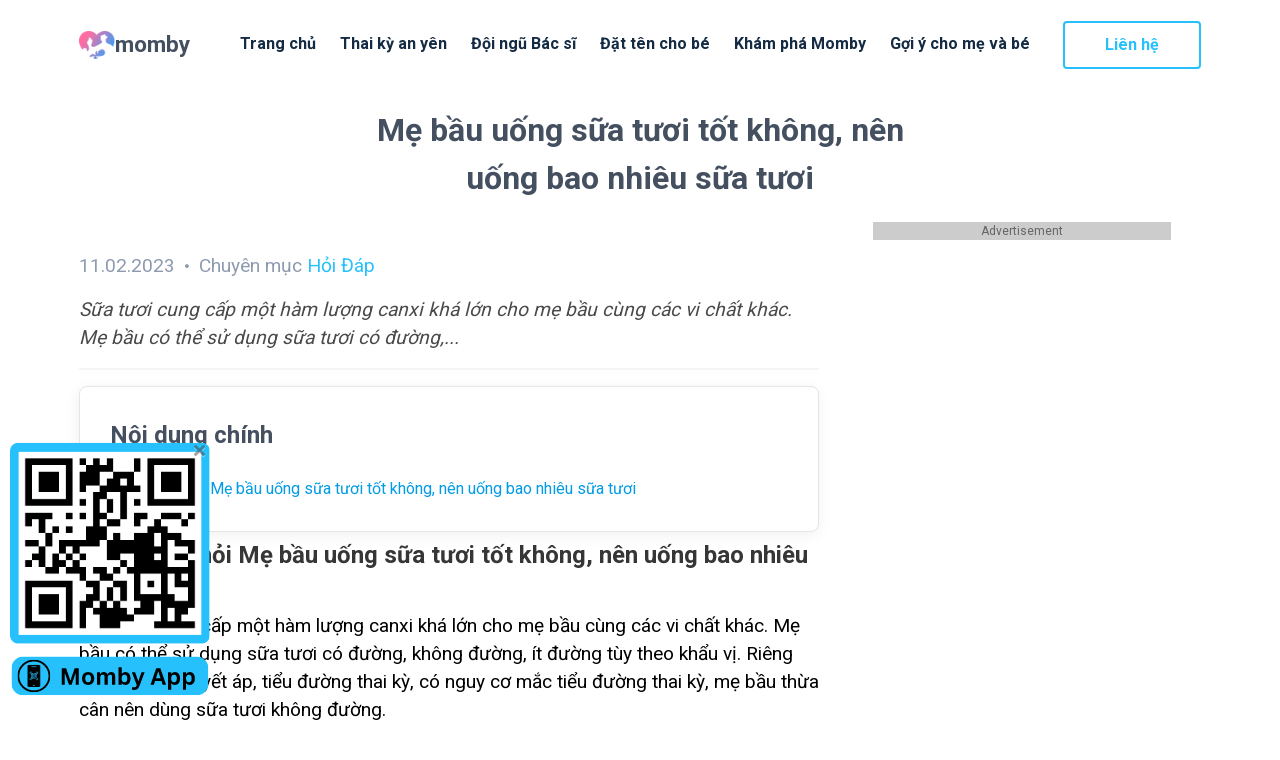

--- FILE ---
content_type: text/html; charset=UTF-8
request_url: https://momby.vn/me-bau-uong-sua-tuoi-tot-khong-nen-uong-bao-nhieu-sua-tuoi-302P5723.html
body_size: 10798
content:

<!DOCTYPE html>
<html lang="vi">

<head>
    

<!-- Rich result -->
<script type="application/ld+json">{
    "@context": {
        "@vocab": "http://schema.org/"
    },
    "@type": "Article",
    "author": {
        "@type": "Person",
        "name": "Momby - momby.vn",
        "url": "https://momby.vn"
    },
    "dateModified": "2026-01-25T13:26:25+0700",
    "datePublished": "2023-02-10T20:40:56+0700",
    "description": "Sữa tươi cung cấp một hàm lượng canxi khá lớn cho mẹ bầu cùng các vi chất khác. Mẹ bầu có thể sử dụng sữa tươi có đường,...",
    "headline": "Mẹ bầu uống sữa tươi tốt không, nên uống bao nhiêu sữa tươi",
    "image": "http://momby.vn/images/defaut-image.webp",
    "mainEntityOfPage": {
        "@id": "https://momby.vn/web/me-bau-uong-sua-tuoi-tot-khong-nen-uong-bao-nhieu-sua-tuoi-302P5723.html",
        "@type": "WebPage"
    },
    "publisher": {
        "@type": "Organization",
        "logo": {
            "@type": "ImageObject",
            "url": "https://momby.vn/images/logos/icon_coin-big.png"
        },
        "name": "Momby - momby.vn",
        "url": "https://momby.vn"
    }
}</script><script type="application/ld+json">{
    "@context": {
        "@vocab": "http://schema.org/"
    },
    "@type": "BreadcrumbList",
    "itemListElement": [
        {
            "@type": "ListItem",
            "item": {
                "@id": "http://momby.vn/",
                "name": "Trang Chủ"
            },
            "position": 1
        },
        {
            "@type": "ListItem",
            "item": {
                "@id": "http://momby.vn/hoi-dap-C3572.html",
                "name": "Hỏi Đáp"
            },
            "position": 2
        },
        {
            "@type": "ListItem",
            "item": {
                "name": "Mẹ bầu uống sữa tươi tốt không, nên uống bao nhiêu sữa tươi"
            },
            "position": 3
        }
    ]
}</script><script type="application/ld+json">{
    "@context": {
        "@vocab": "http://schema.org/"
    },
    "@type": "WebSite",
    "alternateName": "Momby - momby.vn",
    "name": "Momby",
    "potentialAction": {
        "@type": "SearchAction",
        "query-input": "required name=search_term_string",
        "target": "https://momby.vn/blog?search={search_term_string}"
    },
    "url": "https://momby.vn"
}</script><script type="application/ld+json">{
    "@context": {
        "@vocab": "http://schema.org/"
    },
    "@type": "Organization",
    "logo": {
        "@type": "ImageObject",
        "url": "https://momby.vn/images/logos/icon_coin-big.png"
    },
    "name": "Momby - momby.vn",
    "url": "https://momby.vn"
}</script>
    <meta name="robots" content="index,follow">

<title>
    Mẹ bầu uống sữa tươi tốt không, nên uống bao nhiêu sữa tươi - Momby</title>

<link rel="apple-touch-icon" sizes="180x180" href="/favicon/apple-touch-icon.png">
<link rel="icon" type="image/png" sizes="32x32" href="/favicon/favicon-32x32.png">
<link rel="icon" type="image/png" sizes="16x16" href="/favicon/favicon-16x16.png">
<link rel="manifest" href="/favicon/site.webmanifest">
<link rel="mask-icon" href="/favicon/safari-pinned-tab.svg" color="#5bbad5">
<link rel="shortcut icon" href="/favicon/favicon.ico">
<meta name="msapplication-TileColor" content="#da532c">
<meta name="msapplication-config" content="/favicon/browserconfig.xml">
<meta name="theme-color" content="#ffffff">

<meta name="csrf-param" content="_csrf">
<meta name="csrf-token" content="hGjRfxYme77S7uUlQVYczRJCdWyyBYdabBKAWKEF8Pn2IOAGR09D3bnWpFEEOVOpIXo2INsz1Ts0QM8a0XC5qA==">

<meta http-equiv="Content-Type" 0="text/html; charset=UTF-8">
<meta name="viewport" content="width=device-width, initial-scale=1, shrink-to-fit=no">
<meta http-equiv="x-ua-compatible" content="ie=edge">
<meta name="title" content="Mẹ bầu uống sữa tươi tốt không, nên uống bao nhiêu sữa tươi - Momby">
<meta name="description" content="Sữa tươi cung cấp một hàm lượng canxi khá lớn cho mẹ bầu cùng các vi chất khác. Mẹ bầu có thể sử dụng sữa tươi có đường,...">
<meta property="fb:app_id" content="3383481235219647">
<meta property="og:site_name" content="Momby">
<meta property="og:title" content="Momby | Mẹ bầu uống sữa tươi tốt không, nên uống bao nhiêu sữa tươi">
<meta property="og:description" content="Sữa tươi cung cấp một hàm lượng canxi khá lớn cho mẹ bầu cùng các vi chất khác. Mẹ bầu có thể sử dụng sữa tươi có đường,...">
<meta property="og:url" content="http://momby.vn/me-bau-uong-sua-tuoi-tot-khong-nen-uong-bao-nhieu-sua-tuoi-302P5723.html">
<meta property="og:image" content="http://momby.vn/images/defaut-image.webp">
<meta property="og:type" content="article">
<meta property="twitter:card" content="summary">
<meta property="twitter:site" content="Momby">
<meta property="twitter:creator" content="Momby">
<link type="application/rss+xml" href="https://momby.vn/rss-feed/hoi-dap-0.xml" rel="alternate">
<link href="https://momby.vn/me-bau-uong-sua-tuoi-tot-khong-nen-uong-bao-nhieu-sua-tuoi-302P5723.html" rel="canonical">
<link href="/assets/33a8ca48/css/bootstrap.css" rel="stylesheet">
<link href="/assets/3012f5dc/css/star-rating.min.css" rel="stylesheet">
<link href="/assets/3012f5dc/themes/krajee-uni/theme.min.css" rel="stylesheet">
<link href="/assets/5a201201/css/kv-widgets.min.css" rel="stylesheet">
<link href="https://fonts.googleapis.com/css2?family=Roboto:wght@300;400;500;700&amp;display=swap" rel="stylesheet">
<link href="https://api.mapbox.com/mapbox-gl-js/v1.12.0/mapbox-gl.css" rel="stylesheet">
<link href="/css/app.css" rel="stylesheet">
<link href="/css/core.css" rel="stylesheet">
<link href="/css/custom.css" rel="stylesheet">
<link href="/css/main.css" rel="stylesheet">
<link href="/css/submenu.css" rel="stylesheet">
<script>window.rating_51b04311 = {"min":0,"max":5,"step":1,"defaultCaption":"{rating} sao","starCaptions":function(val){return val == 1 ? '1 sao' : val + ' sao';},"theme":"krajee-uni","filledStar":"★","emptyStar":"☆","language":"vi"};
</script>    <!-- Google Tag Manager -->
    <!-- <script>
        (function(w, d, s, l, i) {
            w[l] = w[l] || [];
            w[l].push({
                'gtm.start': new Date().getTime(),
                event: 'gtm.js',
            });
            var f = d.getElementsByTagName(s)[0],
                j = d.createElement(s),
                dl = l != 'dataLayer' ? '&l=' + l : '';
            j.async = true;
            j.src = 'https://www.googletagmanager.com/gtm.js?id=' + i + dl;
            f.parentNode.insertBefore(j, f);
        })(window, document, 'script', 'dataLayer', "");
    </script> -->
    <!-- Google tag (gtag.js) -->
    <script async src="https://www.googletagmanager.com/gtag/js?id=G-BNG63FRNV4"></script>
    <script>
        window.dataLayer = window.dataLayer || [];

        function gtag() {
            dataLayer.push(arguments);
        }
        gtag('js', new Date());

        gtag('config', 'G-BNG63FRNV4');
    </script>
    <!-- End Google Tag Manager -->

    <script async src="https://pagead2.googlesyndication.com/pagead/js/adsbygoogle.js?client=ca-pub-9650475257330153" crossorigin="anonymous"></script>

    <!-- Clarity tracking code for https://momby.vn/ -->
    <script>
        (function(c, l, a, r, i, t, y) {
            c[a] = c[a] || function() {
                (c[a].q = c[a].q || []).push(arguments)
            };
            t = l.createElement(r);
            t.async = 1;
            t.src = "https://www.clarity.ms/tag/" + i + "?ref=bwt";
            y = l.getElementsByTagName(r)[0];
            y.parentNode.insertBefore(t, y);
        })(window, document, "clarity", "script", "g8ptvkhhl5");
    </script>
</head>

<body class="is-theme-core">
    <!-- Google Tag Manager (noscript) -->
    <noscript><iframe src="https://www.googletagmanager.com/ns.html?id=G-BNG63FRNV4" height="0" width="0" style="display: none; visibility: hidden"></iframe></noscript>
    <!-- End Google Tag Manager (noscript) -->

    
            <header>
            <div id="popUpQR">
                <div style="font-size: 16px;" id="close" class="close"><i class="fa fa-times"></i></div>
                <img src="/images/momby-app-qrcode.svg">
            </div>
            <div id="plus"><span>App<br>&nbsp;<i class="fa fa-qrcode" aria-hidden="true"></i></span></div>
        </header>
    
    <!-- <div class="pageloader"></div> -->
    <!-- <div class="infraloader is-active"></div> -->

            

            
            <!-- Hero image -->
            <div id="main-hero" class="hero-body">
                                    
<!--Nav-->
<nav style="height: auto;" class="navbar navbar-wrapper navbar-default navbar-fade is-transparent">
    <div class="container flex-nowrap">
        <!-- Brand -->
        <div class="navbar-brand">
            <a class="navbar-item is-align-items-center custom-navbar-item" href="/">
                <img src="/images/logos/icon_coin-big.png" alt="" />
                <p class="d-block d-lg-none d-xl-block title text-bold">momby</p>
            </a>

            <!-- Responsive toggle -->
            <div class="custom-burger" data-target="">
                <div class="responsive-btn">
                    <span class="menu-toggle">
                        <span class="icon-box-toggle">
                            <span class="rotate">
                                <i class="icon-line-top"></i>
                                <i class="icon-line-center"></i>
                                <i class="icon-line-bottom"></i>
                            </span>
                        </span>
                    </span>
                </div>
            </div>
            <!-- /Responsive toggle -->
        </div>

        <!-- Navbar menu -->
        <div class="navbar-menu">
            <!-- Navbar Start -->
            <div class="navbar-end">
                <!-- Navbar item -->
                <a class="navbar-item is-slide" href="/">
                    Trang chủ                </a>

                <a class="navbar-item is-slide" href="/thai-ky-an-yen.html">
                    Thai kỳ an yên                </a>


                <a class="navbar-item is-slide" href="/doi-ngu-bac-si.html">
                    Đội ngũ Bác sĩ                </a>

                <a class="navbar-item is-slide" href="/dat-ten-cho-be.html">
                    Đặt tên cho bé                </a>
                <div class="navbar-item is-slide has-submenu">
                    Khám phá Momby                    <div class="submenu">
                                                    <a class="navbar-item is-slide" href="/momby-team-C3572.html"> Momby Team </a>
                                                    <a class="navbar-item is-slide" href="/du-an-cong-dong-C3572.html"> Dự án cộng đồng </a>
                                                    <a class="navbar-item is-slide" href="/blog-C3572.html"> Blog </a>
                                                    <a class="navbar-item is-slide" href="/hoi-dap-C3572.html"> Hỏi Đáp </a>
                                                    <a class="navbar-item is-slide" href="/nuoi-con-bang-sua-me-C3572.html"> Nuôi con bằng sữa mẹ </a>
                                                    <a class="navbar-item is-slide" href="/tin-tuc-C3572.html"> Tin tức </a>
                                            </div>
                </div>

                <!-- Navbar item -->
                <a class="navbar-item is-slide" target="_blank" href="https://mycollection.shop/momby2019">
                    Gợi ý cho mẹ và bé                </a>
                <!-- <div class="navbar-item is-slide has-submenu">
                    Đăng ký cộng tác 
                    <div class="submenu">
                        <a class="navbar-item is-slide" href="/doctor-specialist.html">
                        Dành cho Bác Sĩ / Chuyên Gia
                        </a>
                        <a class="navbar-item is-slide" href="/hospital-clinic.html">
                        Dành cho Bệnh viện / Phòng khám
                        </a>
                    </div>
                </div> -->

                <!-- <a class="navbar-item is-slide" href="/quy-dinh-dieu-khoan.html">
                    Điều khoản sử dụng
                </a> -->
            </div>

            <!-- Navbar end -->
            <div class="navbar-end">
                <!-- Signup button -->
                <div class="navbar-item">
                    <a id="#signup-btn" href="/lien-he.html" class="button button-cta btn-outlined is-bold btn-align primary-btn rounded raised">
                        Liên hệ                    </a>
                </div>
            </div>
        </div>
    </div>
</nav>                                <div class="container has-text-centered">
                    <div class="columns is-vcentered header-caption-wrapper">

                                                    
<div class="column is-6 is-offset-3 has-text-centered is-subheader-caption pb-3">
    <h1 class="title">
        Mẹ bầu uống sữa tươi tốt không, nên uống bao nhiêu sữa tươi    </h1>
</div>

                                            </div>
                </div>
            </div>
            </div>
        
        


<!-- Blog Single Centered -->
<div class="section blog-section pt-0 px-0">
    <div class="container">
        <div class="columns">

            <div class="column is-8">

                <!-- Single Post -->
                <div class="is-single-post is-app-grey">
                    

                    <div class="featured-post-body">
                        <div class="featured-post-title">
                            <div class="title-meta">
                                <p class="post-subtitle">
                                    <span>
                                        11.02.2023                                    </span>
                                    <i class="fa fa-circle"></i>
                                    <span>Chuyên mục
                                        <a href="/hoi-dap-C3572.html">Hỏi Đáp</a></span>
                                </p>
                                <h2 class="blog-desc">
                                    Sữa tươi cung cấp một hàm lượng canxi khá lớn cho mẹ bầu cùng các vi chất khác. Mẹ bầu có thể sử dụng sữa tươi có đường,...                                </h2>
                            </div>
                        </div>
                        <hr>
                        
                        <div class="info-block">
                            <h2 class="title is-4">Nội dung chính</h2>
                            <ol>
                                <li><a rel='nofollow' href='#tra-loi-cau-hoi-me-bau-uong-sua-tuoi-tot-khong-nen-uong-bao-nhieu-sua-tuoi'>Trả lời câu hỏi Mẹ bầu uống sữa tươi tốt không, nên uống bao nhiêu sữa tươi</a></li>                            </ol>
                        </div>

                        <div class="content">

                            <h3 id="tra-loi-cau-hoi-me-bau-uong-sua-tuoi-tot-khong-nen-uong-bao-nhieu-sua-tuoi">Trả lời câu hỏi Mẹ bầu uống sữa tươi tốt không, nên uống bao nhiêu sữa tươi</h3><p>Sữa tươi cung cấp một hàm lượng canxi khá lớn cho mẹ bầu cùng các vi chất khác. Mẹ bầu có thể sử dụng sữa tươi có đường, không đường, ít đường tùy theo khẩu vị. Riêng mẹ bầu cao huyết áp, tiểu đường thai kỳ, có nguy cơ mắc tiểu đường thai kỳ, mẹ bầu thừa cân nên dùng sữa tươi không đường.</p><p> </p><p>Mẹ dùng sữa tươi thanh trùng và tiệt trùng đều được.  Mẹ dùng bao nhiêu sữa còn tùy thuộc vào chế độ ăn của mẹ. Có thể dùng 200ml - 600ml mỗi ngày. Ngoài ra mẹ có thể thay thế sữa bằng các chế phẩm từ sữa như sữa chua hay phô mai.</p><p> </p>     <div class="ads-container">
          <span class="ads-container-title">Advertisement</span>
          <script async src="https://pagead2.googlesyndication.com/pagead/js/adsbygoogle.js?client=ca-pub-9650475257330153" crossorigin="anonymous"></script>
          <ins class="adsbygoogle" style="display:block" data-ad-format="autorelaxed" data-ad-client="ca-pub-9650475257330153" data-ad-slot="3908765977"></ins>
          <script>
               (adsbygoogle = window.adsbygoogle || []).push({});
          </script>
     </div>
<p>Đặc biệt trong 3 tháng cuối thai kỳ mẹ nên dùng khoảng 6 đơn vị sữa mỗi ngày. Với công thức: </p><p> </p><p>1 đơn vị sữa = 100ml sữa tươi = 100g sữa chua= 15g phô mai.</p><p> </p><p>Tuy nhiên mẹ cũng không quá lạm dụng sữa. Mẹ cần có chế độ ăn uống phù hợp. Chỉ sữa không đủ để bổ sung dinh dưỡng cho mẹ và bé đâu ba mẹ ạ. </p><p> </p><p>Nguồn tham khảo: Bệnh viện Từ Dũ. </p><p>Được kiểm duyệt bởi: Thạc sĩ - Bác sĩ nội trú Lê Hữu Thắng - Khoa Sản bệnh - Bệnh viện Hùng Vương.</p><p></p>
                        </div>
                        <hr>
                        <!-- doctor -->
                                                <div class="end-content">
                            <p>
                                Ba Mẹ ơi, có phải Ba Mẹ đang cần tìm hiểu thêm thông tin thai kỳ và chăm sóc con nhỏ?
                            </p>
                            <p>
                                Ứng dụng mẹ bầu Momby với nhiều kiến thức hữu ích dành cho mẹ và bé trong thai kỳ và sau sinh, 100% được xây dựng và kiểm duyệt bởi Bác sĩ chuyên khoa. Ba Mẹ có thể tìm hiểu thêm nhiều thông tin hữu ích tại các kênh chính thức của Momby nhé!
                            </p>
                            <nav class="level is-mobile mt-20">
                                <div class="level-left level-social">
                                    <a href="https://www.facebook.com/momby.official" target="_blank" class="level-item">
                                        <span class="icon"><img src="/images/socials/facebook.png" alt="facebook social"></span>
                                    </a>

                                    <a href="https://www.instagram.com/momby.official/" target="_blank" class="level-item">
                                        <span class="icon"><img src="/images/socials/instagram.png" alt="instagram social"></span>
                                    </a>
                                    <a href="https://www.youtube.com/@MombyOfficial" target="_blank" class="level-item">
                                        <span class="icon"><img src="/images/socials/youtube.png" alt="youtube social"></span>
                                    </a>
                                    <a href="http://zalo.me/959826434835623138?src=qr" target="_blank" class="level-item">
                                        <span class="icon">
                                            <img src="/images/socials/zalo.png" alt="zalo social">
                                        </span>
                                    </a>
                                    <a href="https://www.tiktok.com/@mombyofficial" target="_blank" class="level-item">
                                        <span class="icon">
                                            <img src="/images/socials/tik-tok.png" alt="tiktok social">
                                        </span>
                                    </a>
                                </div>
                            </nav>
                            <p>
                                Ba mẹ cũng đừng quên tải ngay Momby miễn phí trên Appstore/Google Play để trải nghiệm các tính năng trợ lý tuyệt vời khác ba mẹ nhé!
                            </p>
                            <p class="buttons buttons--download-app">
                                <a href="https://apps.apple.com/us/app/momby/id1506895470" target="_blank" title="App Store"><img src="/images/photos/appstore.png" /></a>
                                <a href="https://play.google.com/store/apps/details?id=com.momby" target="_blank" title="Google Play"><img src="/images/photos/googleplay.png" /></a>
                            </p>
                        </div>
                        <hr>
                        <div class="sharing-links">
                            <span>Chia sẻ bài viết</span>
                            <div class="social-links">
                                <a target="_blank" href="https://www.facebook.com/sharer/sharer.php?u=http://www.facebook.com/share.php?u=http://momby.vn/me-bau-uong-sua-tuoi-tot-khong-nen-uong-bao-nhieu-sua-tuoi-302P5723.html"><i class="fa fa-facebook-f"></i></a>
                            </div>
                        </div>

                                                    <div class="post-tags">
                                <div class="tags">
                                    <a class="tag is-medium" href="javascript:void(0)">Thai kỳ</a>                                </div>
                            </div>
                        
                             <div class="ads-container">
          <span class="ads-container-title">Advertisement</span>
          <script async src="https://pagead2.googlesyndication.com/pagead/js/adsbygoogle.js?client=ca-pub-9650475257330153" crossorigin="anonymous"></script>
          <ins class="adsbygoogle" style="display:block" data-ad-format="autorelaxed" data-ad-client="ca-pub-9650475257330153" data-ad-slot="3908765977"></ins>
          <script>
               (adsbygoogle = window.adsbygoogle || []).push({});
          </script>
     </div>

                                                    <div class="related-posts">
                                <h3 class="related-posts-head">Câu hỏi liên quan</h3>
                                <div class="columns">
                                    <!--Related Post Card-->
                                                                            <div class="column is-6">
                                            <div class="card blog-grid-item is-related">
                                                <div class="card-content">
                                                    <div class="featured-post-title">
                                                        <div class="title-meta">
                                                            <h2 class="post-title"><a href="/me-mang-thai-can-bo-sung-nhung-chat-gi-278P5723.html">Mẹ mang thai cần bổ sung những chất gì</a></h2>
                                                            <h3 class="post-subtitle">
                                                                <span>
                                                                    11.02.2023                                                                </span>
                                                                <i class="fa fa-circle"></i>
                                                                <span>Chuyên mục
                                                                    <a href="/hoi-dap-C3572.html">Hỏi Đáp</a></span>
                                                            </h3>
                                                        </div>
                                                    </div>
                                                    <p>Ba mẹ thân mến,

Trong giai đoạn mang thai mẹ và bé cần những dưỡng chất quan trọng dưới đây:
- Acid folic vô cùng quan trọng mà mẹ...</p>
                                                    <a class="read-more-link" href="/me-mang-thai-can-bo-sung-nhung-chat-gi-278P5723.html">
                                                        Chi tiết <span>&#10230;</span>
                                                    </a>
                                                </div>
                                            </div>
                                        </div>
                                                                            <div class="column is-6">
                                            <div class="card blog-grid-item is-related">
                                                <div class="card-content">
                                                    <div class="featured-post-title">
                                                        <div class="title-meta">
                                                            <h2 class="post-title"><a href="/che-do-an-cho-me-bau-279P5723.html">Chế độ ăn cho mẹ bầu</a></h2>
                                                            <h3 class="post-subtitle">
                                                                <span>
                                                                    11.02.2023                                                                </span>
                                                                <i class="fa fa-circle"></i>
                                                                <span>Chuyên mục
                                                                    <a href="/hoi-dap-C3572.html">Hỏi Đáp</a></span>
                                                            </h3>
                                                        </div>
                                                    </div>
                                                    <p>
Chế độ dinh dưỡng cho mẹ bầu phụ thuộc vào từng giai đoạn: 

- Tam cá nguyệt đầu tiên (3 tháng đầu): là giai đoạn hình thành các...</p>
                                                    <a class="read-more-link" href="/che-do-an-cho-me-bau-279P5723.html">
                                                        Chi tiết <span>&#10230;</span>
                                                    </a>
                                                </div>
                                            </div>
                                        </div>
                                                                    </div>
                            </div>
                        

                        
<div class="rating-block">
    <h3>Đánh giá</h3>
    <div itemscope itemtype="https://schema.org/AggregateRating">
        <div itemprop="itemReviewed" itemscope itemtype="https://schema.org/CreativeWorkSeries">
            <span class="rating-name" itemprop="name">Mẹ bầu uống sữa tươi tốt không, nên uống bao nhiêu sữa tươi</span>
        </div>
        <br>
        <div style="margin: 5px 0px;">Tổng số sao của bài viết là: <span id="rating_sum">5</span> trong <span itemprop="ratingCount" id="rating_count">1</span> đánh giá</div>
        <div style="margin: 5px 0px;">Xếp hạng: <span itemprop="ratingValue" id="rating_avg">5</span> / <span itemprop="bestRating">5</span> sao</div>
        <div style="display: inline-block; margin: 10px 0px">
            <input type="text" id="star_rating" class="rating-loading" name="star_rating" data-krajee-rating="rating_51b04311">        </div>
        <div id='mystar_voting' style="margin-bottom: 10px;"></div>
        <hr>
    </div>

</div>
                        <!--Posts Comments-->
<div id="de-lai-binh-luan-form" class="single-comments">
    <h3 class="single-comments-head">Bình luận</h3>

    <div class="comments-list">
            </div>


    <div class="publish-comment">
        <h3  class="publish-comment-head">Hãy cho Momby biết ý kiến đóng góp hoặc vấn đề mà ba mẹ cần tư vấn nha</h3>

                
        <form id="postCommentForm" action="/de-lai-binh-luan" method="post">
<input type="hidden" name="_csrf" value="hGjRfxYme77S7uUlQVYczRJCdWyyBYdabBKAWKEF8Pn2IOAGR09D3bnWpFEEOVOpIXo2INsz1Ts0QM8a0XC5qA==">        <input name="PostCommentForm[post_id]" type="hidden" value="302">
        <input name="PostCommentForm[redirect_link]" type="hidden" value="/me-bau-uong-sua-tuoi-tot-khong-nen-uong-bao-nhieu-sua-tuoi-302P5723.html#de-lai-binh-luan-form">
            <div class="columns is-multiline">
                <div class="column is-12">
                    <div class="field">
                        <div class="control">
                            <div class="form-group field-textDesc required">

<textarea id="textDesc" class="textarea" name="PostCommentForm[content]" maxlength="255" rows="8" required="required" placeholder="Vui lòng để lại bình luận tại đây..." aria-required="true"></textarea>

<div class="help-block"></div>
</div>                        </div>
                    </div>
                </div>
                <div class="column is-6">
                    <div class="field">
                        <div class="control">
                            <div class="form-group field-postcommentform-author required">

<input type="text" id="postcommentform-author" class="form-control input is-medium" name="PostCommentForm[author]" required="required" placeholder="Họ &amp; Tên" aria-required="true">

<div class="help-block"></div>
</div>                        </div>
                    </div>
                </div>
                <div class="column is-6">
                    <div class="field">
                        <div class="control">
                            <div class="form-group field-postcommentform-email required">

<input type="email" id="postcommentform-email" class="form-control input is-medium" name="PostCommentForm[email]" required="required" placeholder="Địa chỉ email" aria-required="true">

<div class="help-block"></div>
</div>                        </div>
                    </div>
                </div>
                <div class="column is-6">
                    <div class="field">
                        <div class="control">
                            <div class="form-group field-postcommentform-recaptcha">

<input type="hidden" id="postcommentform-recaptcha" class="form-control" name="PostCommentForm[reCaptcha]"><div id="postcommentform-recaptcha-recaptcha-postCommentForm" class="g-recaptcha" data-sitekey="6LdKlrEqAAAAAM-jffx8FN5LkbjhcoM7XgnCjkk0" data-input-id="postcommentform-recaptcha" data-form-id="postCommentForm"></div>

<div class="help-block"></div>
</div>                        </div>
                    </div>
                </div>
                <div class="column is-6">
                    <div class="field">
                        <div class="control submit-wrap">
                            <button type="submit" class="button button-cta primary-btn is-bold raised w-100">Gửi Bình Luận</button>                        </div>
                    </div>
                </div>
            </div>
        </form>    </div>
</div>

<form id="blogReplyCommentForm" class="sr-only" action="/phan-hoi-binh-luan" method="post">
<input type="hidden" name="_csrf" value="hGjRfxYme77S7uUlQVYczRJCdWyyBYdabBKAWKEF8Pn2IOAGR09D3bnWpFEEOVOpIXo2INsz1Ts0QM8a0XC5qA=="><input id="postreplycommentform-post_id" name="PostReplyCommentForm[post_id]" type="hidden" value="302">
<input id="postreplycommentform-parent_id" name="PostReplyCommentForm[parent_id]" type="hidden">
<input id="postreplycommentform-redirect_link" name="PostReplyCommentForm[redirect_link]" type="hidden" value="/me-bau-uong-sua-tuoi-tot-khong-nen-uong-bao-nhieu-sua-tuoi-302P5723.html#de-lai-binh-luan-form">

    <div class="columns is-multiline">
        <div class="column is-6">
            <div class="field">
                <div class="control">
                    <div class="form-group field-postreplycommentform-author required">

<input type="text" id="postreplycommentform-author" class="input" name="PostReplyCommentForm[author]" required="required" placeholder="Họ &amp; Tên" aria-required="true">

<div class="help-block"></div>
</div>                </div>
            </div>
        </div>
        <div class="column is-6">
            <div class="field">
                <div class="control">
                    <div class="form-group field-postreplycommentform-email required">

<input type="email" id="postreplycommentform-email" class="input" name="PostReplyCommentForm[email]" required="required" placeholder="Địa chỉ email" aria-required="true">

<div class="help-block"></div>
</div>                </div>
            </div>
        </div>
    </div>
    <div class="control">
        <textarea id="postreplycommentform-content" class="textarea is-button" name="PostReplyCommentForm[content]" maxlength="255" required="required" placeholder="Phản hồi bình luận của bạn tại đây..." aria-required="true"></textarea>
        <div class="textarea-button">
            <button type="submit" class="button accent-btn btn-align raised">Phản hồi</button>        </div>
    </div>
</form>
                    </div>
                </div>

            </div>

            <div class="column is-4">

                <div class="blog-sidebar">

                        <div class="ads-container">
        <span class="ads-container-title">Advertisement</span>
        <script async src="https://pagead2.googlesyndication.com/pagead/js/adsbygoogle.js?client=ca-pub-9650475257330153" crossorigin="anonymous"></script>
        <!-- Square -->
        <ins class="adsbygoogle" style="display:block" data-ad-client="ca-pub-9650475257330153" data-ad-slot="5387452882" data-ad-format="auto" data-full-width-responsive="true"></ins>
        <script>
            (adsbygoogle = window.adsbygoogle || []).push({});
        </script>
    </div>

                                            <div class="is-single-post">
                            <div class="post-tags">
                                <div class="tags-sidebar">
                                    <a class="tag is-medium" href="javascript:void(0)">Thai kỳ</a>                                </div>
                            </div>
                        </div>

                    
                    <!--Recent Posts-->
                    <div class="blog-sidebar-posts">
    <h4>Bài viết mới</h4>

    <div class="blog-sidebar-posts-inner">
        <!-- Recent Post -->
                    <a href="/mot-so-cau-hoi-thuong-gap-ve-che-do-thai-san-danh-cho-lao-dong-nu-sau-khi-sinh-con-467P5723.html" class="blog-sidebar-post">
                                                            <div class="post-image">
                            <img src="/images/question.png" alt="Một số câu hỏi thường gặp về chế độ thai sản dành cho lao động nữ sau khi sinh con" title="Một số câu hỏi thường gặp về chế độ thai sản dành cho lao động nữ sau khi sinh con" data-demo-src="/uploads/post/webp/mot-so-cau-hoi-thuong-gap-ve-che-do-thai-san-danh-cho-lao-dong-nu-sau-khi-sinh-con_m_qKjV6AYN_5eab0d7a7d39e28bed6b0ba66b491328.png.webp" />
                        </div>
                                                    <div class="post-content">
                    <h3>
                        Một số câu hỏi thường gặp về chế độ thai sản dành cho lao động nữ sau khi sinh con                    </h3>
                    <div class="meta">
                        <span>25.12.2023</span>
                    </div>
                </div>
            </a>
                    <a href="/be-ngu-khi-ti-me-co-sao-khong-391P5723.html" class="blog-sidebar-post">
                                                            <div class="post-image">
                            <img src="/images/question.png" alt="Bé ngủ khi ti mẹ có sao không?" title="Bé ngủ khi ti mẹ có sao không?" data-demo-src="/images/defaut-image.webp" />
                        </div>
                                                    <div class="post-content">
                    <h3>
                        Bé ngủ khi ti mẹ có sao không?                    </h3>
                    <div class="meta">
                        <span>11.02.2023</span>
                    </div>
                </div>
            </a>
                    <a href="/ngan-hang-sua-me-la-gi-392P5723.html" class="blog-sidebar-post">
                                                            <div class="post-image">
                            <img src="/images/question.png" alt="Ngân hàng sữa mẹ là gì" title="Ngân hàng sữa mẹ là gì" data-demo-src="/images/defaut-image.webp" />
                        </div>
                                                    <div class="post-content">
                    <h3>
                        Ngân hàng sữa mẹ là gì                    </h3>
                    <div class="meta">
                        <span>11.02.2023</span>
                    </div>
                </div>
            </a>
                    <a href="/cach-hien-tang-sua-me-cho-ngan-hang-sua-me-393P5723.html" class="blog-sidebar-post">
                                                            <div class="post-image">
                            <img src="/images/question.png" alt="Cách hiến tặng sữa mẹ cho ngân hàng sữa mẹ" title="Cách hiến tặng sữa mẹ cho ngân hàng sữa mẹ" data-demo-src="/images/defaut-image.webp" />
                        </div>
                                                    <div class="post-content">
                    <h3>
                        Cách hiến tặng sữa mẹ cho ngân hàng sữa mẹ                    </h3>
                    <div class="meta">
                        <span>11.02.2023</span>
                    </div>
                </div>
            </a>
            </div>
</div>                                                <div class="ads-container">
        <span class="ads-container-title">Advertisement</span>
        <script async src="https://pagead2.googlesyndication.com/pagead/js/adsbygoogle.js?client=ca-pub-9650475257330153" crossorigin="anonymous"></script>
        <!-- Square -->
        <ins class="adsbygoogle" style="display:block" data-ad-client="ca-pub-9650475257330153" data-ad-slot="5387452882" data-ad-format="auto" data-full-width-responsive="true"></ins>
        <script>
            (adsbygoogle = window.adsbygoogle || []).push({});
        </script>
    </div>
                    
                    <!--Categories-->
                    <div class="blog-sidebar-categories">
    <h4>Chuyên mục</h4>

    <div class="blog-sidebar-categories-inner">
        <!--Category-->
                <a href="/momby-team-C3572.html" class="blog-sidebar-category">
            <span>Momby Team</span>
            <div class="post-count">
                <span>13</span>
            </div>
        </a>
                <a href="/du-an-cong-dong-C3572.html" class="blog-sidebar-category">
            <span>Dự án cộng đồng</span>
            <div class="post-count">
                <span>4</span>
            </div>
        </a>
                <a href="/blog-C3572.html" class="blog-sidebar-category">
            <span>Blog</span>
            <div class="post-count">
                <span>155</span>
            </div>
        </a>
                <a href="/hoi-dap-C3572.html" class="blog-sidebar-category">
            <span>Hỏi Đáp</span>
            <div class="post-count">
                <span>311</span>
            </div>
        </a>
                <a href="/nuoi-con-bang-sua-me-C3572.html" class="blog-sidebar-category">
            <span>Nuôi con bằng sữa mẹ</span>
            <div class="post-count">
                <span>11</span>
            </div>
        </a>
                <a href="/tin-tuc-C3572.html" class="blog-sidebar-category">
            <span>Tin tức</span>
            <div class="post-count">
                <span>1</span>
            </div>
        </a>
            </div>
</div>
                                                <div class="ads-container">
        <span class="ads-container-title">Advertisement</span>
        <script async src="https://pagead2.googlesyndication.com/pagead/js/adsbygoogle.js?client=ca-pub-9650475257330153" crossorigin="anonymous"></script>
        <!-- Vertical -->
        <ins class="adsbygoogle" style="display:block" data-ad-client="ca-pub-9650475257330153" data-ad-slot="8612382022" data-ad-format="auto" data-full-width-responsive="true"></ins>
        <script>
            (adsbygoogle = window.adsbygoogle || []).push({});
        </script>
    </div>
                    
                </div>

            </div>

        </div>
    </div>
</div>
    <div style="position:fixed;right:20px;top:40%;z-index:999">
        <script async src="https://cdn.adop.asia/scripts/a/2b44928ae11fb9384c4cf38708677c48.js" crossorigin="anonymous"></script>
    </div>
    <!-- <div style="width:100%">
        <script async src="https://cdn.adop.asia/scripts/a/5fd0b37cd7dbbb00f97ba6ce92bf5add.js" crossorigin="anonymous"></script>
    </div> -->


        <!-- Side footer -->
<footer class="footer footer-light-left" id="footer">
    <div class="container">
        <div class="columns is-vcentered">
            <div class="column is-6">
                <div class="mb-20 is-flex is-align-items-center custom-navbar-item justify-content-center">
                    <img src="/images/logos/icon_coin-big.png" alt="" />
                    <h2 class="title text-bold">Momby</h2>
                </div>
                <div>
                    <span class="moto">© 2020 Bản quyền nội dung thuộc về Momby., Ltd</span>
                    <p>
                        Các thông tin trên website và ứng dụng của Momby chỉ mang tính chất tham khảo không thể thay thế việc thăm khám trực tiếp tại các cơ sở y tế và chỉ định từ bác sĩ chuyên khoa.                    </p>
                    <nav class="level is-mobile mt-20">
                        <div class="level-left level-social">
                            <a href="https://www.facebook.com/momby.official" target="_blank" class="level-item">
                                <span class="icon"><img src="/images/socials/facebook.png" alt="facebook social"></span>
                            </a>

                            <a href="https://www.instagram.com/momby.official/" target="_blank" class="level-item">
                                <span class="icon"><img src="/images/socials/instagram.png" alt="instagram social"></span>
                            </a>
                            <a href="https://www.youtube.com/c/MombyOfficial" target="_blank" class="level-item">
                                <span class="icon"><img src="/images/socials/youtube.png" alt="youtube social"></span>
                            </a>
                            <a href="http://zalo.me/959826434835623138?src=qr" target="_blank" class="level-item">
                                <span class="icon">
                                    <img src="/images/socials/zalo.png" alt="zalo social">
                                </span>
                            </a>
                            <a href="https://www.tiktok.com/@mombyofficial" target="_blank" class="level-item">
                                <span class="icon">
                                    <img src="/images/socials/tik-tok.png" alt="tiktok social">
                                </span>
                            </a>
                        </div>
                    </nav>
                    <div class="is-flex is-align-items-center custom-navbar-item justify-content-center">
                        <a href="http://online.gov.vn/Home/AppDetails/1787" target="_blank">
                            <img width="200" src="/images/logos/gov-logo.png" alt="" />
                        </a>
                    </div>
                </div>
            </div>
            <div class="column">
                <div class="footer-nav-right">
                    <a class="footer-nav-link" href="/">Home</a>
                    <a class="footer-nav-link" href="/blog">Blog</a>
                    <a class="footer-nav-link" href="/quy-dinh-dieu-khoan.html">Điều khoản sử dụng</a>
                    <a class="footer-nav-link" href="/lien-he.html">Liên hệ</a>
                    <a class="footer-nav-link" href="/rss-feed.html">RSS</a>
                    <a class="footer-nav-link" href="/kham-pha-C3572.html">Khám Phá</a>
                </div>
                                    <div class="footer-nav-right">
                        <a href="//www.dmca.com/Protection/Status.aspx?ID=6e81daa6-5cad-42c8-901d-0145cbe8f51f" title="DMCA.com Protection Status" class="dmca-badge"> <img src="https://images.dmca.com/Badges/dmca-badge-w250-5x1-10.png?ID=6e81daa6-5cad-42c8-901d-0145cbe8f51f" alt="DMCA.com Protection Status" /></a>
                        <script src="https://images.dmca.com/Badges/DMCABadgeHelper.min.js"> </script>
                    </div>
                            </div>
        </div>
    </div>
</footer>
<!-- /Side footer -->

<!-- Back To Top Button -->
<div id="backtotop"><a href="javascript:;"></a></div>
        <script async src="https://notification.beready.vn/scripts/8l5z5seoVG.js"></script>
        <script src="/js/app.js"></script>

        <!-- Load Facebook SDK for JavaScript -->
        <!-- <div id="fb-root"></div>
        <script>
            window.fbAsyncInit = function() {
                FB.init({
                    xfbml: true,
                    version: 'v15.0'
                });
            };

            (function(d, s, id) {
                var js, fjs = d.getElementsByTagName(s)[0];
                if (d.getElementById(id)) return;
                js = d.createElement(s);
                js.id = id;
                js.src = 'https://connect.facebook.net/vi_VN/sdk/xfbml.customerchat.js';
                fjs.parentNode.insertBefore(js, fjs);
            }(document, 'script', 'facebook-jssdk'));
        </script>

        <div class="fb-customerchat" attribution="install_email" attribution_version="biz_inbox" page_id="116088726462692">
        </div> -->

        <script src="//www.google.com/recaptcha/api.js?hl=vi&amp;render=explicit&amp;onload=recaptchaOnloadCallback" async defer></script>
<script src="/assets/37947649/jquery.js"></script>
<script src="/assets/f6f8b3ae/yii.js"></script>
<script src="/assets/3012f5dc/js/star-rating.min.js"></script>
<script src="/assets/3012f5dc/themes/krajee-uni/theme.min.js"></script>
<script src="/assets/5a201201/js/kv-widgets.min.js"></script>
<script src="https://api.mapbox.com/mapbox-gl-js/v1.12.0/mapbox-gl.js"></script>
<script src="https://cdn.jsdelivr.net/npm/sticksy/dist/sticksy.min.js"></script>
<script src="/js/core.js"></script>
<script src="/js/custom.js"></script>
<script>function recaptchaOnloadCallback() {
    "use strict";
    jQuery(".g-recaptcha").each(function () {
        const reCaptcha = jQuery(this);
        if (reCaptcha.data("recaptcha-client-id") === undefined) {
            const recaptchaClientId = grecaptcha.render(reCaptcha.attr("id"), {
                "callback": function (response) {
                    if (reCaptcha.data("form-id") !== "") {
                        jQuery("#" + reCaptcha.data("input-id"), "#" + reCaptcha.data("form-id")).val(response)
                            .trigger("change");
                    } else {
                        jQuery("#" + reCaptcha.data("input-id")).val(response).trigger("change");
                    }

                    if (reCaptcha.attr("data-callback")) {
                        eval("(" + reCaptcha.attr("data-callback") + ")(response)");
                    }
                },
                "expired-callback": function () {
                    if (reCaptcha.data("form-id") !== "") {
                        jQuery("#" + reCaptcha.data("input-id"), "#" + reCaptcha.data("form-id")).val("");
                    } else {
                        jQuery("#" + reCaptcha.data("input-id")).val("");
                    }

                    if (reCaptcha.attr("data-expired-callback")) {
                        eval("(" + reCaptcha.attr("data-expired-callback") + ")()");
                    }
                },
            });
            reCaptcha.data("recaptcha-client-id", recaptchaClientId);
        }
    });
}
 
      var btnReply = $('.btnReply');
        var blogReplyCommentForm = $('#blogReplyCommentForm');

       
       btnReply.on('click', function (e) {
           // remove reply box from screen
           $('.reply-box').html('');
           
           var btnReplyEl = $(e.currentTarget);
           var controlsEl = btnReplyEl.closest('.controls');
           var replyBoxEl = controlsEl.find('.reply-box');
           
           let commentId = btnReplyEl.data('id')
           
           blogReplyCommentForm.removeClass('sr-only');
           blogReplyCommentForm.find('#postreplycommentform-parent_id').val(commentId);
           
           replyBoxEl.html(blogReplyCommentForm);
       })

    </script>
<script>jQuery(function ($) {
jQuery&&jQuery.pjax&&(jQuery.pjax.defaults.maxCacheLength=0);
if (jQuery('#star_rating').data('rating')) { jQuery('#star_rating').rating('destroy'); }
jQuery('#star_rating').rating(rating_51b04311);
jQuery('#star_rating').on('rating:change', function(event, value, caption) {
                        let star = value;
                        let id = 302;
                        let class_name = "BlogPost";
                        console.log(class_name);
                        $.ajax({
                            type: "POST",
                            dataType: "json",
                            url: "/star-rating",
                            data: {
                                star_rating: star,
                                id: id,
                                class_name: class_name
                            },
                            success: function(data){
                                console.log(data);
                                if(data.status) {
                                    $("#mystar_voting").html(data.messenge);
                                    $("#rating_count").html(data.count);
                                    $("#rating_sum").html(data.star_sum);
                                    $("#rating_avg").html(data.star_avg);
                                    $("div[id*=star_rating_]").rating("readOnly", true);
                                }
                                else {
                                    $("#mystar_voting").html(data.messenge);
                                    $("div[id*=star_rating_]").rating("readOnly", true);
                                }
                                        
                            },
                        });
                    });

});</script><script defer src="https://static.cloudflareinsights.com/beacon.min.js/vcd15cbe7772f49c399c6a5babf22c1241717689176015" integrity="sha512-ZpsOmlRQV6y907TI0dKBHq9Md29nnaEIPlkf84rnaERnq6zvWvPUqr2ft8M1aS28oN72PdrCzSjY4U6VaAw1EQ==" data-cf-beacon='{"version":"2024.11.0","token":"f648f6fb80754ca1964b8aa8d1e8702d","r":1,"server_timing":{"name":{"cfCacheStatus":true,"cfEdge":true,"cfExtPri":true,"cfL4":true,"cfOrigin":true,"cfSpeedBrain":true},"location_startswith":null}}' crossorigin="anonymous"></script>
</body>

</html>


--- FILE ---
content_type: text/html; charset=utf-8
request_url: https://www.google.com/recaptcha/api2/anchor?ar=1&k=6LdKlrEqAAAAAM-jffx8FN5LkbjhcoM7XgnCjkk0&co=aHR0cHM6Ly9tb21ieS52bjo0NDM.&hl=vi&v=PoyoqOPhxBO7pBk68S4YbpHZ&size=normal&anchor-ms=20000&execute-ms=30000&cb=qyp5qf91vltu
body_size: 49607
content:
<!DOCTYPE HTML><html dir="ltr" lang="vi"><head><meta http-equiv="Content-Type" content="text/html; charset=UTF-8">
<meta http-equiv="X-UA-Compatible" content="IE=edge">
<title>reCAPTCHA</title>
<style type="text/css">
/* cyrillic-ext */
@font-face {
  font-family: 'Roboto';
  font-style: normal;
  font-weight: 400;
  font-stretch: 100%;
  src: url(//fonts.gstatic.com/s/roboto/v48/KFO7CnqEu92Fr1ME7kSn66aGLdTylUAMa3GUBHMdazTgWw.woff2) format('woff2');
  unicode-range: U+0460-052F, U+1C80-1C8A, U+20B4, U+2DE0-2DFF, U+A640-A69F, U+FE2E-FE2F;
}
/* cyrillic */
@font-face {
  font-family: 'Roboto';
  font-style: normal;
  font-weight: 400;
  font-stretch: 100%;
  src: url(//fonts.gstatic.com/s/roboto/v48/KFO7CnqEu92Fr1ME7kSn66aGLdTylUAMa3iUBHMdazTgWw.woff2) format('woff2');
  unicode-range: U+0301, U+0400-045F, U+0490-0491, U+04B0-04B1, U+2116;
}
/* greek-ext */
@font-face {
  font-family: 'Roboto';
  font-style: normal;
  font-weight: 400;
  font-stretch: 100%;
  src: url(//fonts.gstatic.com/s/roboto/v48/KFO7CnqEu92Fr1ME7kSn66aGLdTylUAMa3CUBHMdazTgWw.woff2) format('woff2');
  unicode-range: U+1F00-1FFF;
}
/* greek */
@font-face {
  font-family: 'Roboto';
  font-style: normal;
  font-weight: 400;
  font-stretch: 100%;
  src: url(//fonts.gstatic.com/s/roboto/v48/KFO7CnqEu92Fr1ME7kSn66aGLdTylUAMa3-UBHMdazTgWw.woff2) format('woff2');
  unicode-range: U+0370-0377, U+037A-037F, U+0384-038A, U+038C, U+038E-03A1, U+03A3-03FF;
}
/* math */
@font-face {
  font-family: 'Roboto';
  font-style: normal;
  font-weight: 400;
  font-stretch: 100%;
  src: url(//fonts.gstatic.com/s/roboto/v48/KFO7CnqEu92Fr1ME7kSn66aGLdTylUAMawCUBHMdazTgWw.woff2) format('woff2');
  unicode-range: U+0302-0303, U+0305, U+0307-0308, U+0310, U+0312, U+0315, U+031A, U+0326-0327, U+032C, U+032F-0330, U+0332-0333, U+0338, U+033A, U+0346, U+034D, U+0391-03A1, U+03A3-03A9, U+03B1-03C9, U+03D1, U+03D5-03D6, U+03F0-03F1, U+03F4-03F5, U+2016-2017, U+2034-2038, U+203C, U+2040, U+2043, U+2047, U+2050, U+2057, U+205F, U+2070-2071, U+2074-208E, U+2090-209C, U+20D0-20DC, U+20E1, U+20E5-20EF, U+2100-2112, U+2114-2115, U+2117-2121, U+2123-214F, U+2190, U+2192, U+2194-21AE, U+21B0-21E5, U+21F1-21F2, U+21F4-2211, U+2213-2214, U+2216-22FF, U+2308-230B, U+2310, U+2319, U+231C-2321, U+2336-237A, U+237C, U+2395, U+239B-23B7, U+23D0, U+23DC-23E1, U+2474-2475, U+25AF, U+25B3, U+25B7, U+25BD, U+25C1, U+25CA, U+25CC, U+25FB, U+266D-266F, U+27C0-27FF, U+2900-2AFF, U+2B0E-2B11, U+2B30-2B4C, U+2BFE, U+3030, U+FF5B, U+FF5D, U+1D400-1D7FF, U+1EE00-1EEFF;
}
/* symbols */
@font-face {
  font-family: 'Roboto';
  font-style: normal;
  font-weight: 400;
  font-stretch: 100%;
  src: url(//fonts.gstatic.com/s/roboto/v48/KFO7CnqEu92Fr1ME7kSn66aGLdTylUAMaxKUBHMdazTgWw.woff2) format('woff2');
  unicode-range: U+0001-000C, U+000E-001F, U+007F-009F, U+20DD-20E0, U+20E2-20E4, U+2150-218F, U+2190, U+2192, U+2194-2199, U+21AF, U+21E6-21F0, U+21F3, U+2218-2219, U+2299, U+22C4-22C6, U+2300-243F, U+2440-244A, U+2460-24FF, U+25A0-27BF, U+2800-28FF, U+2921-2922, U+2981, U+29BF, U+29EB, U+2B00-2BFF, U+4DC0-4DFF, U+FFF9-FFFB, U+10140-1018E, U+10190-1019C, U+101A0, U+101D0-101FD, U+102E0-102FB, U+10E60-10E7E, U+1D2C0-1D2D3, U+1D2E0-1D37F, U+1F000-1F0FF, U+1F100-1F1AD, U+1F1E6-1F1FF, U+1F30D-1F30F, U+1F315, U+1F31C, U+1F31E, U+1F320-1F32C, U+1F336, U+1F378, U+1F37D, U+1F382, U+1F393-1F39F, U+1F3A7-1F3A8, U+1F3AC-1F3AF, U+1F3C2, U+1F3C4-1F3C6, U+1F3CA-1F3CE, U+1F3D4-1F3E0, U+1F3ED, U+1F3F1-1F3F3, U+1F3F5-1F3F7, U+1F408, U+1F415, U+1F41F, U+1F426, U+1F43F, U+1F441-1F442, U+1F444, U+1F446-1F449, U+1F44C-1F44E, U+1F453, U+1F46A, U+1F47D, U+1F4A3, U+1F4B0, U+1F4B3, U+1F4B9, U+1F4BB, U+1F4BF, U+1F4C8-1F4CB, U+1F4D6, U+1F4DA, U+1F4DF, U+1F4E3-1F4E6, U+1F4EA-1F4ED, U+1F4F7, U+1F4F9-1F4FB, U+1F4FD-1F4FE, U+1F503, U+1F507-1F50B, U+1F50D, U+1F512-1F513, U+1F53E-1F54A, U+1F54F-1F5FA, U+1F610, U+1F650-1F67F, U+1F687, U+1F68D, U+1F691, U+1F694, U+1F698, U+1F6AD, U+1F6B2, U+1F6B9-1F6BA, U+1F6BC, U+1F6C6-1F6CF, U+1F6D3-1F6D7, U+1F6E0-1F6EA, U+1F6F0-1F6F3, U+1F6F7-1F6FC, U+1F700-1F7FF, U+1F800-1F80B, U+1F810-1F847, U+1F850-1F859, U+1F860-1F887, U+1F890-1F8AD, U+1F8B0-1F8BB, U+1F8C0-1F8C1, U+1F900-1F90B, U+1F93B, U+1F946, U+1F984, U+1F996, U+1F9E9, U+1FA00-1FA6F, U+1FA70-1FA7C, U+1FA80-1FA89, U+1FA8F-1FAC6, U+1FACE-1FADC, U+1FADF-1FAE9, U+1FAF0-1FAF8, U+1FB00-1FBFF;
}
/* vietnamese */
@font-face {
  font-family: 'Roboto';
  font-style: normal;
  font-weight: 400;
  font-stretch: 100%;
  src: url(//fonts.gstatic.com/s/roboto/v48/KFO7CnqEu92Fr1ME7kSn66aGLdTylUAMa3OUBHMdazTgWw.woff2) format('woff2');
  unicode-range: U+0102-0103, U+0110-0111, U+0128-0129, U+0168-0169, U+01A0-01A1, U+01AF-01B0, U+0300-0301, U+0303-0304, U+0308-0309, U+0323, U+0329, U+1EA0-1EF9, U+20AB;
}
/* latin-ext */
@font-face {
  font-family: 'Roboto';
  font-style: normal;
  font-weight: 400;
  font-stretch: 100%;
  src: url(//fonts.gstatic.com/s/roboto/v48/KFO7CnqEu92Fr1ME7kSn66aGLdTylUAMa3KUBHMdazTgWw.woff2) format('woff2');
  unicode-range: U+0100-02BA, U+02BD-02C5, U+02C7-02CC, U+02CE-02D7, U+02DD-02FF, U+0304, U+0308, U+0329, U+1D00-1DBF, U+1E00-1E9F, U+1EF2-1EFF, U+2020, U+20A0-20AB, U+20AD-20C0, U+2113, U+2C60-2C7F, U+A720-A7FF;
}
/* latin */
@font-face {
  font-family: 'Roboto';
  font-style: normal;
  font-weight: 400;
  font-stretch: 100%;
  src: url(//fonts.gstatic.com/s/roboto/v48/KFO7CnqEu92Fr1ME7kSn66aGLdTylUAMa3yUBHMdazQ.woff2) format('woff2');
  unicode-range: U+0000-00FF, U+0131, U+0152-0153, U+02BB-02BC, U+02C6, U+02DA, U+02DC, U+0304, U+0308, U+0329, U+2000-206F, U+20AC, U+2122, U+2191, U+2193, U+2212, U+2215, U+FEFF, U+FFFD;
}
/* cyrillic-ext */
@font-face {
  font-family: 'Roboto';
  font-style: normal;
  font-weight: 500;
  font-stretch: 100%;
  src: url(//fonts.gstatic.com/s/roboto/v48/KFO7CnqEu92Fr1ME7kSn66aGLdTylUAMa3GUBHMdazTgWw.woff2) format('woff2');
  unicode-range: U+0460-052F, U+1C80-1C8A, U+20B4, U+2DE0-2DFF, U+A640-A69F, U+FE2E-FE2F;
}
/* cyrillic */
@font-face {
  font-family: 'Roboto';
  font-style: normal;
  font-weight: 500;
  font-stretch: 100%;
  src: url(//fonts.gstatic.com/s/roboto/v48/KFO7CnqEu92Fr1ME7kSn66aGLdTylUAMa3iUBHMdazTgWw.woff2) format('woff2');
  unicode-range: U+0301, U+0400-045F, U+0490-0491, U+04B0-04B1, U+2116;
}
/* greek-ext */
@font-face {
  font-family: 'Roboto';
  font-style: normal;
  font-weight: 500;
  font-stretch: 100%;
  src: url(//fonts.gstatic.com/s/roboto/v48/KFO7CnqEu92Fr1ME7kSn66aGLdTylUAMa3CUBHMdazTgWw.woff2) format('woff2');
  unicode-range: U+1F00-1FFF;
}
/* greek */
@font-face {
  font-family: 'Roboto';
  font-style: normal;
  font-weight: 500;
  font-stretch: 100%;
  src: url(//fonts.gstatic.com/s/roboto/v48/KFO7CnqEu92Fr1ME7kSn66aGLdTylUAMa3-UBHMdazTgWw.woff2) format('woff2');
  unicode-range: U+0370-0377, U+037A-037F, U+0384-038A, U+038C, U+038E-03A1, U+03A3-03FF;
}
/* math */
@font-face {
  font-family: 'Roboto';
  font-style: normal;
  font-weight: 500;
  font-stretch: 100%;
  src: url(//fonts.gstatic.com/s/roboto/v48/KFO7CnqEu92Fr1ME7kSn66aGLdTylUAMawCUBHMdazTgWw.woff2) format('woff2');
  unicode-range: U+0302-0303, U+0305, U+0307-0308, U+0310, U+0312, U+0315, U+031A, U+0326-0327, U+032C, U+032F-0330, U+0332-0333, U+0338, U+033A, U+0346, U+034D, U+0391-03A1, U+03A3-03A9, U+03B1-03C9, U+03D1, U+03D5-03D6, U+03F0-03F1, U+03F4-03F5, U+2016-2017, U+2034-2038, U+203C, U+2040, U+2043, U+2047, U+2050, U+2057, U+205F, U+2070-2071, U+2074-208E, U+2090-209C, U+20D0-20DC, U+20E1, U+20E5-20EF, U+2100-2112, U+2114-2115, U+2117-2121, U+2123-214F, U+2190, U+2192, U+2194-21AE, U+21B0-21E5, U+21F1-21F2, U+21F4-2211, U+2213-2214, U+2216-22FF, U+2308-230B, U+2310, U+2319, U+231C-2321, U+2336-237A, U+237C, U+2395, U+239B-23B7, U+23D0, U+23DC-23E1, U+2474-2475, U+25AF, U+25B3, U+25B7, U+25BD, U+25C1, U+25CA, U+25CC, U+25FB, U+266D-266F, U+27C0-27FF, U+2900-2AFF, U+2B0E-2B11, U+2B30-2B4C, U+2BFE, U+3030, U+FF5B, U+FF5D, U+1D400-1D7FF, U+1EE00-1EEFF;
}
/* symbols */
@font-face {
  font-family: 'Roboto';
  font-style: normal;
  font-weight: 500;
  font-stretch: 100%;
  src: url(//fonts.gstatic.com/s/roboto/v48/KFO7CnqEu92Fr1ME7kSn66aGLdTylUAMaxKUBHMdazTgWw.woff2) format('woff2');
  unicode-range: U+0001-000C, U+000E-001F, U+007F-009F, U+20DD-20E0, U+20E2-20E4, U+2150-218F, U+2190, U+2192, U+2194-2199, U+21AF, U+21E6-21F0, U+21F3, U+2218-2219, U+2299, U+22C4-22C6, U+2300-243F, U+2440-244A, U+2460-24FF, U+25A0-27BF, U+2800-28FF, U+2921-2922, U+2981, U+29BF, U+29EB, U+2B00-2BFF, U+4DC0-4DFF, U+FFF9-FFFB, U+10140-1018E, U+10190-1019C, U+101A0, U+101D0-101FD, U+102E0-102FB, U+10E60-10E7E, U+1D2C0-1D2D3, U+1D2E0-1D37F, U+1F000-1F0FF, U+1F100-1F1AD, U+1F1E6-1F1FF, U+1F30D-1F30F, U+1F315, U+1F31C, U+1F31E, U+1F320-1F32C, U+1F336, U+1F378, U+1F37D, U+1F382, U+1F393-1F39F, U+1F3A7-1F3A8, U+1F3AC-1F3AF, U+1F3C2, U+1F3C4-1F3C6, U+1F3CA-1F3CE, U+1F3D4-1F3E0, U+1F3ED, U+1F3F1-1F3F3, U+1F3F5-1F3F7, U+1F408, U+1F415, U+1F41F, U+1F426, U+1F43F, U+1F441-1F442, U+1F444, U+1F446-1F449, U+1F44C-1F44E, U+1F453, U+1F46A, U+1F47D, U+1F4A3, U+1F4B0, U+1F4B3, U+1F4B9, U+1F4BB, U+1F4BF, U+1F4C8-1F4CB, U+1F4D6, U+1F4DA, U+1F4DF, U+1F4E3-1F4E6, U+1F4EA-1F4ED, U+1F4F7, U+1F4F9-1F4FB, U+1F4FD-1F4FE, U+1F503, U+1F507-1F50B, U+1F50D, U+1F512-1F513, U+1F53E-1F54A, U+1F54F-1F5FA, U+1F610, U+1F650-1F67F, U+1F687, U+1F68D, U+1F691, U+1F694, U+1F698, U+1F6AD, U+1F6B2, U+1F6B9-1F6BA, U+1F6BC, U+1F6C6-1F6CF, U+1F6D3-1F6D7, U+1F6E0-1F6EA, U+1F6F0-1F6F3, U+1F6F7-1F6FC, U+1F700-1F7FF, U+1F800-1F80B, U+1F810-1F847, U+1F850-1F859, U+1F860-1F887, U+1F890-1F8AD, U+1F8B0-1F8BB, U+1F8C0-1F8C1, U+1F900-1F90B, U+1F93B, U+1F946, U+1F984, U+1F996, U+1F9E9, U+1FA00-1FA6F, U+1FA70-1FA7C, U+1FA80-1FA89, U+1FA8F-1FAC6, U+1FACE-1FADC, U+1FADF-1FAE9, U+1FAF0-1FAF8, U+1FB00-1FBFF;
}
/* vietnamese */
@font-face {
  font-family: 'Roboto';
  font-style: normal;
  font-weight: 500;
  font-stretch: 100%;
  src: url(//fonts.gstatic.com/s/roboto/v48/KFO7CnqEu92Fr1ME7kSn66aGLdTylUAMa3OUBHMdazTgWw.woff2) format('woff2');
  unicode-range: U+0102-0103, U+0110-0111, U+0128-0129, U+0168-0169, U+01A0-01A1, U+01AF-01B0, U+0300-0301, U+0303-0304, U+0308-0309, U+0323, U+0329, U+1EA0-1EF9, U+20AB;
}
/* latin-ext */
@font-face {
  font-family: 'Roboto';
  font-style: normal;
  font-weight: 500;
  font-stretch: 100%;
  src: url(//fonts.gstatic.com/s/roboto/v48/KFO7CnqEu92Fr1ME7kSn66aGLdTylUAMa3KUBHMdazTgWw.woff2) format('woff2');
  unicode-range: U+0100-02BA, U+02BD-02C5, U+02C7-02CC, U+02CE-02D7, U+02DD-02FF, U+0304, U+0308, U+0329, U+1D00-1DBF, U+1E00-1E9F, U+1EF2-1EFF, U+2020, U+20A0-20AB, U+20AD-20C0, U+2113, U+2C60-2C7F, U+A720-A7FF;
}
/* latin */
@font-face {
  font-family: 'Roboto';
  font-style: normal;
  font-weight: 500;
  font-stretch: 100%;
  src: url(//fonts.gstatic.com/s/roboto/v48/KFO7CnqEu92Fr1ME7kSn66aGLdTylUAMa3yUBHMdazQ.woff2) format('woff2');
  unicode-range: U+0000-00FF, U+0131, U+0152-0153, U+02BB-02BC, U+02C6, U+02DA, U+02DC, U+0304, U+0308, U+0329, U+2000-206F, U+20AC, U+2122, U+2191, U+2193, U+2212, U+2215, U+FEFF, U+FFFD;
}
/* cyrillic-ext */
@font-face {
  font-family: 'Roboto';
  font-style: normal;
  font-weight: 900;
  font-stretch: 100%;
  src: url(//fonts.gstatic.com/s/roboto/v48/KFO7CnqEu92Fr1ME7kSn66aGLdTylUAMa3GUBHMdazTgWw.woff2) format('woff2');
  unicode-range: U+0460-052F, U+1C80-1C8A, U+20B4, U+2DE0-2DFF, U+A640-A69F, U+FE2E-FE2F;
}
/* cyrillic */
@font-face {
  font-family: 'Roboto';
  font-style: normal;
  font-weight: 900;
  font-stretch: 100%;
  src: url(//fonts.gstatic.com/s/roboto/v48/KFO7CnqEu92Fr1ME7kSn66aGLdTylUAMa3iUBHMdazTgWw.woff2) format('woff2');
  unicode-range: U+0301, U+0400-045F, U+0490-0491, U+04B0-04B1, U+2116;
}
/* greek-ext */
@font-face {
  font-family: 'Roboto';
  font-style: normal;
  font-weight: 900;
  font-stretch: 100%;
  src: url(//fonts.gstatic.com/s/roboto/v48/KFO7CnqEu92Fr1ME7kSn66aGLdTylUAMa3CUBHMdazTgWw.woff2) format('woff2');
  unicode-range: U+1F00-1FFF;
}
/* greek */
@font-face {
  font-family: 'Roboto';
  font-style: normal;
  font-weight: 900;
  font-stretch: 100%;
  src: url(//fonts.gstatic.com/s/roboto/v48/KFO7CnqEu92Fr1ME7kSn66aGLdTylUAMa3-UBHMdazTgWw.woff2) format('woff2');
  unicode-range: U+0370-0377, U+037A-037F, U+0384-038A, U+038C, U+038E-03A1, U+03A3-03FF;
}
/* math */
@font-face {
  font-family: 'Roboto';
  font-style: normal;
  font-weight: 900;
  font-stretch: 100%;
  src: url(//fonts.gstatic.com/s/roboto/v48/KFO7CnqEu92Fr1ME7kSn66aGLdTylUAMawCUBHMdazTgWw.woff2) format('woff2');
  unicode-range: U+0302-0303, U+0305, U+0307-0308, U+0310, U+0312, U+0315, U+031A, U+0326-0327, U+032C, U+032F-0330, U+0332-0333, U+0338, U+033A, U+0346, U+034D, U+0391-03A1, U+03A3-03A9, U+03B1-03C9, U+03D1, U+03D5-03D6, U+03F0-03F1, U+03F4-03F5, U+2016-2017, U+2034-2038, U+203C, U+2040, U+2043, U+2047, U+2050, U+2057, U+205F, U+2070-2071, U+2074-208E, U+2090-209C, U+20D0-20DC, U+20E1, U+20E5-20EF, U+2100-2112, U+2114-2115, U+2117-2121, U+2123-214F, U+2190, U+2192, U+2194-21AE, U+21B0-21E5, U+21F1-21F2, U+21F4-2211, U+2213-2214, U+2216-22FF, U+2308-230B, U+2310, U+2319, U+231C-2321, U+2336-237A, U+237C, U+2395, U+239B-23B7, U+23D0, U+23DC-23E1, U+2474-2475, U+25AF, U+25B3, U+25B7, U+25BD, U+25C1, U+25CA, U+25CC, U+25FB, U+266D-266F, U+27C0-27FF, U+2900-2AFF, U+2B0E-2B11, U+2B30-2B4C, U+2BFE, U+3030, U+FF5B, U+FF5D, U+1D400-1D7FF, U+1EE00-1EEFF;
}
/* symbols */
@font-face {
  font-family: 'Roboto';
  font-style: normal;
  font-weight: 900;
  font-stretch: 100%;
  src: url(//fonts.gstatic.com/s/roboto/v48/KFO7CnqEu92Fr1ME7kSn66aGLdTylUAMaxKUBHMdazTgWw.woff2) format('woff2');
  unicode-range: U+0001-000C, U+000E-001F, U+007F-009F, U+20DD-20E0, U+20E2-20E4, U+2150-218F, U+2190, U+2192, U+2194-2199, U+21AF, U+21E6-21F0, U+21F3, U+2218-2219, U+2299, U+22C4-22C6, U+2300-243F, U+2440-244A, U+2460-24FF, U+25A0-27BF, U+2800-28FF, U+2921-2922, U+2981, U+29BF, U+29EB, U+2B00-2BFF, U+4DC0-4DFF, U+FFF9-FFFB, U+10140-1018E, U+10190-1019C, U+101A0, U+101D0-101FD, U+102E0-102FB, U+10E60-10E7E, U+1D2C0-1D2D3, U+1D2E0-1D37F, U+1F000-1F0FF, U+1F100-1F1AD, U+1F1E6-1F1FF, U+1F30D-1F30F, U+1F315, U+1F31C, U+1F31E, U+1F320-1F32C, U+1F336, U+1F378, U+1F37D, U+1F382, U+1F393-1F39F, U+1F3A7-1F3A8, U+1F3AC-1F3AF, U+1F3C2, U+1F3C4-1F3C6, U+1F3CA-1F3CE, U+1F3D4-1F3E0, U+1F3ED, U+1F3F1-1F3F3, U+1F3F5-1F3F7, U+1F408, U+1F415, U+1F41F, U+1F426, U+1F43F, U+1F441-1F442, U+1F444, U+1F446-1F449, U+1F44C-1F44E, U+1F453, U+1F46A, U+1F47D, U+1F4A3, U+1F4B0, U+1F4B3, U+1F4B9, U+1F4BB, U+1F4BF, U+1F4C8-1F4CB, U+1F4D6, U+1F4DA, U+1F4DF, U+1F4E3-1F4E6, U+1F4EA-1F4ED, U+1F4F7, U+1F4F9-1F4FB, U+1F4FD-1F4FE, U+1F503, U+1F507-1F50B, U+1F50D, U+1F512-1F513, U+1F53E-1F54A, U+1F54F-1F5FA, U+1F610, U+1F650-1F67F, U+1F687, U+1F68D, U+1F691, U+1F694, U+1F698, U+1F6AD, U+1F6B2, U+1F6B9-1F6BA, U+1F6BC, U+1F6C6-1F6CF, U+1F6D3-1F6D7, U+1F6E0-1F6EA, U+1F6F0-1F6F3, U+1F6F7-1F6FC, U+1F700-1F7FF, U+1F800-1F80B, U+1F810-1F847, U+1F850-1F859, U+1F860-1F887, U+1F890-1F8AD, U+1F8B0-1F8BB, U+1F8C0-1F8C1, U+1F900-1F90B, U+1F93B, U+1F946, U+1F984, U+1F996, U+1F9E9, U+1FA00-1FA6F, U+1FA70-1FA7C, U+1FA80-1FA89, U+1FA8F-1FAC6, U+1FACE-1FADC, U+1FADF-1FAE9, U+1FAF0-1FAF8, U+1FB00-1FBFF;
}
/* vietnamese */
@font-face {
  font-family: 'Roboto';
  font-style: normal;
  font-weight: 900;
  font-stretch: 100%;
  src: url(//fonts.gstatic.com/s/roboto/v48/KFO7CnqEu92Fr1ME7kSn66aGLdTylUAMa3OUBHMdazTgWw.woff2) format('woff2');
  unicode-range: U+0102-0103, U+0110-0111, U+0128-0129, U+0168-0169, U+01A0-01A1, U+01AF-01B0, U+0300-0301, U+0303-0304, U+0308-0309, U+0323, U+0329, U+1EA0-1EF9, U+20AB;
}
/* latin-ext */
@font-face {
  font-family: 'Roboto';
  font-style: normal;
  font-weight: 900;
  font-stretch: 100%;
  src: url(//fonts.gstatic.com/s/roboto/v48/KFO7CnqEu92Fr1ME7kSn66aGLdTylUAMa3KUBHMdazTgWw.woff2) format('woff2');
  unicode-range: U+0100-02BA, U+02BD-02C5, U+02C7-02CC, U+02CE-02D7, U+02DD-02FF, U+0304, U+0308, U+0329, U+1D00-1DBF, U+1E00-1E9F, U+1EF2-1EFF, U+2020, U+20A0-20AB, U+20AD-20C0, U+2113, U+2C60-2C7F, U+A720-A7FF;
}
/* latin */
@font-face {
  font-family: 'Roboto';
  font-style: normal;
  font-weight: 900;
  font-stretch: 100%;
  src: url(//fonts.gstatic.com/s/roboto/v48/KFO7CnqEu92Fr1ME7kSn66aGLdTylUAMa3yUBHMdazQ.woff2) format('woff2');
  unicode-range: U+0000-00FF, U+0131, U+0152-0153, U+02BB-02BC, U+02C6, U+02DA, U+02DC, U+0304, U+0308, U+0329, U+2000-206F, U+20AC, U+2122, U+2191, U+2193, U+2212, U+2215, U+FEFF, U+FFFD;
}

</style>
<link rel="stylesheet" type="text/css" href="https://www.gstatic.com/recaptcha/releases/PoyoqOPhxBO7pBk68S4YbpHZ/styles__ltr.css">
<script nonce="nzVEZYxJbonMdTY6rH9M8g" type="text/javascript">window['__recaptcha_api'] = 'https://www.google.com/recaptcha/api2/';</script>
<script type="text/javascript" src="https://www.gstatic.com/recaptcha/releases/PoyoqOPhxBO7pBk68S4YbpHZ/recaptcha__vi.js" nonce="nzVEZYxJbonMdTY6rH9M8g">
      
    </script></head>
<body><div id="rc-anchor-alert" class="rc-anchor-alert"></div>
<input type="hidden" id="recaptcha-token" value="[base64]">
<script type="text/javascript" nonce="nzVEZYxJbonMdTY6rH9M8g">
      recaptcha.anchor.Main.init("[\x22ainput\x22,[\x22bgdata\x22,\x22\x22,\[base64]/[base64]/MjU1Ong/[base64]/[base64]/[base64]/[base64]/[base64]/[base64]/[base64]/[base64]/[base64]/[base64]/[base64]/[base64]/[base64]/[base64]/[base64]\\u003d\x22,\[base64]\\u003d\\u003d\x22,\x22fMKoBsOnfEoKwpRVw4RMCwjCo2nCjW7Cm8O5w5Q8WMOuWUQUwpEUJ8OzAAALw6zCmcKOw5TCjsKMw5M0Q8O5wrHDtQbDkMOfVcOqLznCm8O8bzTCpsKCw7lUwrbCvsOPwpIwNCDCn8KMdCE4w7zCqRJMw6DDkwBVfks6w4VewphUZMOwFWnCiW/DkcOnwpnCkztVw7TDiMKNw5jCssO+YMOhVUrChcKKwpTCoMOGw4ZEwrHCkzsMRGVtw5LDnMKGPAkaLMK5w7R6ZlnCoMOTKl7CpEpjwqE/woNcw4JBHiMuw6/DisKUUjPDtgIuwq/[base64]/CssKuwqXChMOvwrFrWW8/[base64]/wpzCtsOSw6vDljbDtsOYw6bCgHYSOh/CmcOCw7d9YsOrw6xmw5fCoSRjw7tNQ2ZxKMOLwoZvwpDCt8KWw65+f8KtJ8OLecKiFmxPw78jw5/CnMOjw5/[base64]/[base64]/[base64]/[base64]/CMKDw51JwpvCkBlnw6sPFjbCjU5UwpNXHAQdGnXCmcK/w73DlMOVX3EFwpDDtBAmaMOTQwsew48twpLClUXCqkrDsEjCoMKzwrsvw7BNwpHCicO/W8OwXiPDucKEwpAYwoZiw6dUw7lhw7kzw44bw7x+NFwDwro9J1NJVXXCnD9ow5DDl8Kmw6nCg8KeSMODBMO+w7Vtw5hjamzCkjsQbWcBwpPCoy4ew6DDjsOpw6E3eS5bwo/ClMKidWzCmcK4I8KjIALDj25HGyvCnsOtQRgmPcKSM3XDj8KdKsKJcA7Ds2gSw5jDh8OmBMO7wpPDilXCn8KnSm/CrBVBw6dSwqJqwqNwWcOiC3gJeAUzw7MqEx7DtMK2UMOcwpbDvMK7wrVHMxXDuX7Dp2FAdCPDvcOgHcKIwpEee8KcEcKhZ8K2wpM5Vw8oWjbCpcKkw5gYwpHCtMKWwq8PwqVRw5VtJMKdw7UnY8KFw4YTF0/DmD12Ah3CmX3CvigMw7/CsxDDoMKpw7jCtxMrYMKsfmwRXcOYVcOIwpjDpMOlw6AWw4LCj8Ote23DkmFUwqrDsVxBb8K2w4xQwozCpwHCqH5jXhIVw5jDncOuw7dmwp0kw7/Dv8KaMQDDl8KUwqEVwp0NFsO3UCDCncORwoLCgMOowovDmmQhw5vDjDcvwpYvciTDucOxFyZqSAATH8O+ZsOXMlNkGMKew7TDnWhYwogKNWHDtEBQw4rCrn7DtsKmIzRqw5/CoVVqwqTCug9NS2nDpj/CpiLCmsO+worDtsKEX1DDhCXDisOuPhlmw73CuVt3wp4XTsKyEMOvXyZ4w4VlW8KHAEgewqgowqXDgMKrFsOMcwPDuyjCv07DsUTDrMOOw43Dj8OawqUmP8OoOjZxTX0pICvCvkHCuy/[base64]/DvVrCnm0bwroMwpzDrsK7LcKKwqkBw5pWasOyw4I7w6MuwpvDkA3CisOVw7wASyVuw4Q2HAPDlGbDkXhaNi9Mw5BuQE52wo8JIMOBVsKrwqrDsU/DkcKPwobDkcK6wqN6VgvCkV4two8uIMOSwqPCuC1OL23ClsKdPsOuMFYow4/CtRXCjWJAwr1sw4fCncO/bzZ3AXpdccOVeMKDeMK7w7nCvsKewpIHwrRcWHDCnsKbPyASw6HDrsKib3cze8OkU3TCv3VVwqwuMsKCw70NwodBA1ZXCgYEw6IxB8KzwrLCtDg7ZWXCh8KCahnCocOAw64TMzJtQVjDlXHDtcKkwpjDssOXUcO5wpJVw5bCr8K6fsOjfMO/XmFmw6UNDsOlwoMyw7XCtkXDp8KOYsKow7/Cv1/DtHrCgMKCYnpAwrccdD/Cq1HDmC7DvcK2CA9QwpPDuFbCvMOYw7vDuMKNBg00X8OHwr/CqiTDp8KrLmRXw7gkwqHDtV/DvChrCsOrw4HChsO8MmvDs8KYEyvDhMKQVjbCmsKaX1/CvT8UPMKYbMO+wrXCjsKpwrHCslfDucKHwq5QWsKmw5dPwqPCmFXCnijDpcK7AwjCsirDkcOrCGbCs8OkwrPChl1GLMOYYQ/[base64]/wpnDscK8wph7J8KYwox5EcOuwqojEiAhwrRww7TCvMO7L8OZwoHDpsO9w6vCo8Oufx4lFj3CiQ17NsKPwrPClCTDrH7DkgPCs8O2wocsPQHDnX3DusKFTsOdw5ESw7kPwr7CjsO7woNLcBrCkB1iTD4Owq/DvsK3LsO5wo3CsipTw7VUQRPDnsKlRcOKMsO1RsK3w5TDhU1vw6jDu8KtwpJOw5HClF/[base64]/wrI8w63DuQvCmVw8FWwfw6TClzzDpMOpw4fCu8KGXcOYw4I4DChMwqcoPAFwHiUHQMKsZDbDt8OONRYawpdOw57DqcKbDsKMYCvDlBcUw7FUCTTCsCMEesO4w7TDlWHCrwQkVsO5LwBbwq3DpVouw6EqQsKKwq7CrMOqBMO5wp/CkmjDozNGwqNuw4/ClsKxwpk5PsKowo7Dp8Kxw6AON8K1bMOxAU/CnhzDs8KNw4QxFsOMFcKywrYxBcKXw7vCsnUWw5vDrSfDgiUYNSBOwrU4asKmw7nDrVTDisK/wqnDkgkZI8OcRsKlSHPDomfCtR0yJybDnk9cFcOgEFzCv8OCw45ZHlDCnX/[base64]/Csh9gMsOsPHgDw6howpLDr8KewpnDhcKXa21bw5bDmCZPw40qbDtEfD7ChFrCunjCq8KQwo0/w4TDlcO/w75DAT10VcOqw5fCujfCs0TCjcOAH8KgwrTClnfCmcKlesKRwp1MQSw4QsKYw4kWA0zDv8OqH8ODwp/DmFlufmTCo2QYwqJlwq/[base64]/w6tDVMOAwpcJw6o0CcOgTBzClRB8w5zDoMKPwrDCrT7CrX7CqDt7DMODYMK8KQ3DjMOAw4Fww60nQm7CgyDCvcKbwo/CjMKEwrrDjMKCwqrCjVbDryQMDSfCugpHw4vDicORKEUvNCJKw4PCusOhw6MoTsO+fsK1F0Ipw5LDiMKWwqTCucKZbQ7DnsKmw4x9w5PCvTkTUMOGw6ZsWkbDlcO3TsOaBl/CrV0rchtUacOQTMKVwoI5VsOIwqnDhlNqw4LCkcKGw43DjMKjw6LCrsKpbsOERsO5w4kvR8Kjw5QPLcO8w5vCiMKST8O/wrEfOMKnwr1bwr/ClMKmB8OmDV/CsSE+YcKQw68IwqJ5w5dYw6Z2wo/CnjV/csKxGMOPwqkcwpTDksOvIMKDci/[base64]/wpTCh8KwKBvCnERYw7PDn8Kwwq/Dp8KuwoQkw5EowpXDhsOAw4zDtcKYCMKFSz/CgMKdUcORD2vDh8OjTBrCmsKYQUDChsO2PMO+NMKSw44+w6dJwrYwwpnDvyzCp8OKS8KQw6DDtxTDniplEC3CmWMMa1HDpiTCnGbDqS/DkMK/w7J1w5TCpsOEwodow4Q9WXoRwqMHM8OxTsOGOMKnwo8uw6c5w4jClTXDosK5E8K4w57ChMKAw6peTzPCqR3CgsKtwp3CpAg3UAtjwr5LCMKtw5pmb8O+wr5vwrlWScOWazRawpnDlsKgLsObw4wRYzrCow/ChwLCmnwbVT3CgFzDqsOqZ38sw692w4jCnn9LGiAFGMOdBQ3CncKlRsOIwpw0dMOKw5kzwr3Dt8OLw69ew6sjw5AFVcKLw7QuDhTDiAV+wqc4w5fCqsOXJAkbScOQVQvDqXTCmT05GhYCwpBmwo/CtQfDvnHDjXFbwrLCm2HDt0dGwporwpzDjijDl8Kfw6U6CBc2MsKawo7ChcOGw7PDq8KCwp/Cujw2dMOiw7xIw43DtsKvDkh/wqvDqEAlY8Klw4TCpMOYCMOUwoIVE8O3IsKoM2lzwo4gIcOvwp7DkyjCoMOCbDANYhIlw7bCuz4KwrbDvTxdRsKcwo9HTcOtw67CmUjCkcO9wpTDrmpLAwTDj8KAGXHDikRZCn3DrMOjwozDjcOBw7DCoD/[base64]/CqsKdSUzDnMO/wqc9AV3Dv8KKIcKoMsOdw4zDvMK6cCnDvEnCksKBwoo+woRVwo9YQm4NGTRpwrDCuRjDkyVqUTpVwpUmfhErIsOjOyNhw5A3DgwtwoQOXcKXXsKUXgjClVHDrsKMwr7Dr1vCjMOzYjEpAGzCrMK5w7HCsMKhecOSB8OwwrbCrWPDjsOeHg/ChMKaAsOtwojDt8O/YzLCkg3DvVnCu8KBV8OWScKJa8OPwog2DcOqwq/CnsKsZijCkXM+wo/[base64]/DuT3DljjDgnJbQsKyw5FAfsKxwoQzw6nCtcOCCn/Dh8KMU3/[base64]/DqiZsfA3CuMOhwr0mSDRSw4zCjl8bwo/[base64]/DulzCkQzDsMOUw63Di8Khwqd0wrJ9PjcKRmx9w6LDiU/[base64]/[base64]/DhsKvwqjCuw/DvhXCrsKAwrjCs8OxHcO0wo/Cm8O3VF7CuEHDmRHDnMOSwq97wpjDtwh7w5NNwpZoDcKkwrzCsgvDpcKlF8KcEh4HD8KoLQrCmsKRNjtoMsK6L8KiwpNnwpDCiAxpHMOGwrAFaCnDqMKyw7jDm8K2wphHw7fCg2wZWcOzw7VGZjDDksKHRcKtwp/DgcO/[base64]/DicO5wq0BFcOyfnxzAStXw7TDiFbDn8OQQsK0w5VUw7VawrROeFDClRguCUBlVV7CtRDDusOYwoAkwofCi8OIYsKLw50uwo/Ci1nDjzDDtyhpHUFmA8OeNG17wqzCkFNzF8O8w6x4WH7DmFd0w6Ifw4JSKwTDjTEnw5LDl8K9wr13EMKLw4shWgbDpSt1GFhhwoDCrcKZdXoWw6jCq8OpwrnCq8OBKcOPw4vDrMOIw7Vbw6fCmMOWw606wp/Cu8ODw5bDsj57w4jCnBbDjsKOHUrCkjrDhjTCqABBT8KRYFfDvT5Lw5lOw6NOworDjkIswptSwoHDh8KVw4lpwqjDh8KVHhBeOsKQXcOlBcKiwrHDgkzClxTDggQpwpbDsRHDhGVOEMKTwqTDoMK+w7zClsKIw5zCkcO+N8KkwpHClg/DnB7CoMKLVcKHDsOTPRJkwqXClnnDoMKJSsOdacOCNScPH8OgVMO9J1TDuTsGRsK6w5vCrMO6w5XClTAyw5oqwrd8w5l8w6DCrjzCj2sWw6zDihzCisOBQQ8Gw6Fqw6YVwolQGMKjwqIdQsOowqHDmMOyacK4fHN4w5DCjMOGKlgjX3nCjMK3wo/[base64]/[base64]/[base64]/DmcOuZQpIw55hIGzCksOxE8Klwq3DucO4w6vDqDsxw5bCjMKlwqUFw6PDvDPCu8OIw4nCs8KFwopNOX/CmDVqWcOjWcKSW8KMJMOsGsO6w5heIiDDlMKJcMO3cipRDcK9w7o7w6/Cr8K8wptvw47Dr8OLwq/DjglcTiRWZB5QJxrCicOXw4TCn8OZRgkDKTfCjsKwJEtPw4pHW25gw58jFx9oKsKbw4PCkwx3VMOsasKfU8KCw48fw4/CvRI+w6vDicOiJcKqM8K/BcODwpYMSxLCtkvCpcOoccO7NVjDm2IMBDh9wpgAw6HDl8Kfw4dFWMKUwpxmw53ChCRgwqXDngLDmsO9GA1FwohkIVhOw6/Cs3zCjsOfDcKhDzR2J8KMwrXCjS/DnsKcRsKawrnCoQjDoU18MsKHClXCpMKDwq8rwqrDmE/DiXxXw7pfUgTDkMKBJsONw4XDnhEEHxhCesOnWsKaJjnCi8OtJcKbw7JtUcKqwpBxQMOSwqJUfxTDusOCwovDsMO4w5wEDgNgwqTDrmgYb2zCpw8swq5lwp3DjSlxw7IlQgVCw6FnwpzDtcKWwoDDmCZiw416C8KTwqZ4GMKhw6PCrsKgeMO/wqMzSQQNw77DpcK0KRzDksO2w6Ngw6nDgQErwq9QTcKOwqTCosKpAcKZAC3CvTd9dhTCj8O4B3TDsRfCoMKewo3CtMOTw6AqFQvCg1DDowInwqQ7V8KbNMOVHGLDkcKUwroowpBxemfCpWTCicKCL0o1Fy1/GXLCmcKCw5MGw5rCt8KzwqMvHCEJGhpLQ8OfJcO6w69PZMKUw6Uewophw4fDg1zDoy3CgsK9d0Isw5jCijpYw4fDrsKaw5EWwrB+FsKtwoA6CcKEw5FAw5fDiMO8ScKQw5bDh8ObRMKbUMO/VcOwLDrCuhLDvTlMw7/DpBNzJkTCjsO2BMOWw41YwpAfV8OiwqTDlMK7ZgfCvhR6w6jDlgHDoVtqwoBbw7rCmXcvdTwUw7TDtWJFwrfDtMKkw7gMwp0Xw6DCncKycgwxCC7Dq2tNHMO3P8O7S37ClsOlXnZAw57CmsOzwqzCm1/DucKEUFI8wq1MwrvCjEbDvMOww7fCpsK8wqbDjMKewp1LbcK/[base64]/Dt8KXVcO/bQ8ww5gAwqZ6w50nw50hwq/DmT7CmnXCl8OAw6ZJHFY6woXDh8K5fMODV2R9wp8UOiskZsOtRkg2a8OVDMOiw6PCk8Knen/Ch8KDeRdkfyFPw5TCrCvDix7DgQUhUcKCcwXCtWBIbcKnHMOIMMOmw4PDlcKFaEQRw6fCgsOkw4wCUj9qWknCqWRjwrrCrMK+WFrCpmNGGTjDkH7DpsK7FCxhD1bDslxYwqwcwprCosOzwo/Dn1TDp8KWX8K9w5HDiBx6w6HDtUfDt31lWXXCp1VKwocaR8OHw7ggw4tkwo8gw5QYw6NJEcO9w5MUw4/CpAY+FDDDj8KgWMK8DcOew5QVFcOMZwjCoXUewo/CvA3CrVhPwqEdw58rO0QuDUbCnzzDvsKGQ8KdWTjCuMKewpBKXAsJw6DCksK3dxrCnTFSw7zDucKywrXCssOsXsKvVxglXwIEwpQgwrs9w4VzwrnDsj7ConjDplZFw4LDjVcHw7lwc352w5PCrQDDncK1DQBTAm/DgzHDqsO1OFbDgsKjw55DcBQrwpZCZsKgM8Oywr4Sw5lwU8OuMsKVwrRFwrPCpRXCh8Kgwo8IFMKOw7d2Tm7CrVRiYsOqSMO2I8OyZsK7QkXDrhbDkXvDrH/CqG3CgcOBw4YQwrhSwrXDmsK3w6fCuSxBw6RUX8KOwobDuMOqwqzCjQ0TUMKsYMOww79tKyzDkcOmwq8CDMKZUsO0aVjDtsKnw7BAEVdtbxLChhvDisKBFCXDpH9Yw4LDkzjDu0HCksKIUVTCuXrDsMOhY3JBwqg7w4Q1XsOnWm9swrjCsULCtMKnHQzClg/[base64]/bsKPag3DiHB0wo/[base64]/[base64]/CoMKIZsOsEnHDn8OWw4PDgMOiw6DDmzogw4knU00Mw4JLTxUzHnPDg8OKJGPCphjCrmHDtcOvJmHCmsKmOBbCm3LCgH8FOcONwqnCvVPDu0ocRU3DqmvDm8K6wrkfKnQVcMOpe8KNwp/Cp8OIJRTDvDHDscOXHcO9wrjDk8KfTkrDlnXDjxtXwpTCpsOpFsOeJDd6V3vCo8OkGMOGLcOdK1bCr8OTBsKSQjzDtw/DgcOZMsKGwqhNwr3CncOww6rDjBBJYn/[base64]/CiRAPwoE+w6LCjirCikfDjMKAw4sCwq/DhTfCqsKPw5DDgznDs8KUacOyw7YKR1DCpMKHUjIOwpx4w4PCrMO3w6DDp8OUNcK4wpV5WWbCm8OPV8Kme8KqS8O1w6XCsy/[base64]/wqotNMO3OsKTDwTCilB7bcKaw6vDijMmUMOlBMOxw6IyTsOHwrgKFF41wqksOEPCs8Kew7xMfwTDti5SdAzDqG0cFMOawqnCsyo1w4HDvsKlwoANBMKow5/Dq8OKN8OLw77DkRXDqRRnWsKQwrcHw6BcNMOrwr83ecOQw5vCnm5YMm3DsGI7R3RQw4rCjX7CiMKdw6DDolJ1MsKYbyLCi0vCkCrDrgPDrDXDmcK5w7rDuDxhwqo7DcOawrvChkrCm8OcXMOdw7nDnwoRbkDDo8OzwqzDkW0kKUzDmcKfZcKyw5V4wp/[base64]/[base64]/w64JYzN8w5HDoMKbDMKlL8K9wqnCjcOEFFRPCHbCv3nCrcOhQ8OBYMKgCUvDscO/S8OxT8K6CMO4w4PCkxbDvVIvZsOfwoHCrRjDqH4Two/DvcOrw4LCkcK4DnjCtcKRwqwOw4HCtcONw7DDsF3ClMK7wo7DviTCh8Kew5XDn17DosKZYhXCqsK+wqnDiF7DmRHDiwBww4xVFMO4SMOBwpHCgAfCvcOhw51sY8KbwqLDqsKBTXkWwrnDm3XCqMKEwo1bwpMhHcK1LMKCAMOxRwsKwpB3LMKowrfCqUDCgxpIwr/Cl8KgEcOcw5gxWcKfRTguwp9ywoUkRMKwEcO2UMOnQypWw4zCpMK8MBc6Wn9sB1h8Y0rDml0bUcOtUsOkw77CrcKnYhhNecOgHQAjScKTw6jCrCQXwpcTf0nCpG91K2bCgcOYwp/Du8KcAhbCoHtfOSjCvXnDmsK1GVDCnWthwqLCh8KJw6TDixHDjGMow63CqcO/wq0bw77Ck8O9ZcOMP8KPw5vCtMOUFygUUH/[base64]/[base64]/DvsKlBFMIw540ECrDtADDkcOwFsOwwozDvC7Dg8Ojwrtiw5k5wq5Lwpxqw5jCjAZXwp0aZRhBwofDjcKowqHDpsKRwrzDlsKXw4cCSX8BYsKIw7NJcUh3FBpwH2fDvMO2wqEeDMKSw6E9dsKVXw7CsTHDscKNwpnDul0bw4/DrRZ0NsK8w7vDrFEBNcOBYHPDlsKfw5XDpsK5ccO1IMOGwr/CtTDDs2FMCCnCrsKUVMKywrvCiBDDksKfw5Blw6nDsWLCilLCnMOXUsOawo8Qd8OPw7bDrsOww5dDworCt2jCki5kVTcjElElT8OzakXCrSjDhMOewobDusKww60Hw6LDrVFQwowBwprCmcKCMUpjGsKkYcOBQsOWw6DDq8Orw43CrFfClCZ6HMOJLsK2Y8KeCcOUwp/DmmwLwovCjHlhwqI2w7Ymw6bDkcKhwrjDqXrChHLDssKVHzDDjD/CvsONc316w41rw5/DuMOVw4NWAT/ChMOHG1VYHVgYPMOxwrRlwqthKhJZw4VZwp3CgMOnw4DDrsO+w6x6OsKjw7MCw7bDrsO2wr1LGMO0GwnDrMKSw5RfccKCwrfCpsKFTMKxw5haw45Nw55fwpLDrcKrw4QCw5nCgU7DnFopw4zDvFvCuh5nRWPCgX/DisO3w77CnF3CucKAw6XCjV7DmMOCW8OCw5bCnMOybgRhwozDo8OQXkTCnWddw5/DgiErwoUMLW7DlBhrw7QWHV3DuwzDvW7CrF12HV8RAcOew5JfIsKIEiLDhMOqwpPDtMKqbcOyZcKnwo/DgznDiMO7aHNcw4DDsT/Dk8KWEsOXAcOXw6zDr8KcF8K/w4/CpsOOQ8Oiw6bCt8KawqrCvMOuXSxtw63DhwXCpsKlw79aTcKKw71OWMOaGMOeWgLCnsO2WsOcUMO1wpwyXMKJwr/DuVZ7wpw7Jx0bNsOWfzfCml0mBcOlYcOnwqzDjSjChmbDmUYdw5HClnkxwrvCmnFrHjfDgsOUw7kIw6ZHHQXCoUJHw4jCsF0ZOD/DhsOgw5LDojNpScKfw50Vw7HDhMKVwpPDmMOCMcKkwpoWOcOSecKdb8OlE1guwqLDhMKqIcKfIxlDF8OvKSzDrsOlw5d8BSXDpQrCmSrDoMK8w47DnT7ClBTCgcOwwrQtwq9Xwps/wpLCtMO+wrLCkXhIw6hsYW/DpcK0woBzB3kGem1RS3zDscK3UistXwRKUcOMM8ORBcKUdwvCtMOGNA7Cl8KBDsK1w7vDlzldDjs5woYpQMO3wqjDlRJkE8KUdS/[base64]/Dn1NjZyxowofDqBs1w5rDjh/DmAjCp10Ow7sBXcKTwoMqw4ZnwqEiNsKZwpDCnMKcw7UdCkDDmsKvfRMHKcK9e8OaOSnDiMO1csK1JC4pccKxf2fCksO2w7bDh8K5KHbCicOXw5TDhsOpKE5/w7DDuBDCtDE5w7sEW8KxwrE1w6ARZsKyw5bCgwTClFk7wp/Ds8OWOQ7DsMKyw6lqFcK6RxzDiFPDsMOHw5vDgDDCh8KQW1bDljvDgRU0WsKww4Upw7E5wqAbwpQgwoYaeSNhCF5dKcO+w6HDkcK1TFTCvWvDkcOdw4BuwpXClMK3NzHCmXhdX8KWJsOhDgjCrywDIMKwKk/[base64]/X8OrVH/ClcKBERbCmy/CvRYgwrPCgDgSEcOvwq3DiyMYDAhvw6/[base64]/wo0adnR0M8KkwrHCqGrCicKbw7snwopkw67DtsORGVsPBMOlCDvDvTfDnMOVwrVDCn7Dr8K4a0jCu8Kpwr8uwrFTw59aHnvDgcODKcKVXsK8cS9KwrXDtU16LhXCmXdjKMKQBz9cwrTCgcK7NWjDi8K4GcKLw5TCtsODP8Oiwqg9wqvDtsK9MMOEw4/Ck8KWSsKfCnbCqxLClTw/U8KMw5/[base64]/DvxvDrUnCmQ3Dk8OLwodWw7hgdMONwrFsZggfVsKGDEdsLcKqwqNEw5nClBTDnVfDnm/CicKJwrLCpGjDm8O2wr/ClkTDk8Oqw4LCqxkjw6kJw7x5w5c4U1otEMKmw4MswobDicOMw7XDgcKuYhLCr8Kfeg0UY8KqUcO0WsK6w5V8OMKLwr0hDBvDicONwofCsVR/wozDly/DgjzCgzcqJ3QwwqvCtlXDn8KXV8OrwoghLMKgFcOxwp7Cgg9JV28XKsKcw689wpVIwpxzw4DDtDPCvMOuw64hwpTCvF8Qw4s0eMONH2nCmsK3wpvDqT7DnMKtwozCoAM/[base64]/ClW8kY0Q8wqZow6fDplbCnFHDjMK0wrMgwpvCqnoKFVNTwoHCmCADMmE3QxfClsKfw4gwwrM/[base64]/VsKySMO2BMKYwrdkBGEYw5JUw4HDrW3DmsKZWMKkw6bDmMKSw7DClyR/aWJfw6FDP8K9w6ErYgnDhwLDq8OJw6TDucKlw7fCv8K5K13Dl8KlwrHCvELCvsOmDkrCrcO+w7HDoEnDjhYkwr8mw6XDv8OlQXxdDnnDjsOdwqLCvMKPU8O+csOUE8KydsKJMMKcC13CllAEO8KGw5vDscKCw7DDhmkhasOOwr/[base64]/CtVLDhsKiM8KbUl5ZKgQSw5TDvy8bwr3DgcO4aMKyw4/DslQ/wrsIUsOkwrMcLG9rOy/CjULCt3s9TMOlw6BZd8OUwoNzaGLDiTApw47CusOVesK9WMOKMMOHwpXDmsO/[base64]/csO+e1zCuzRgAsKFCDHCrcKRwqltZSzCo3jCtGTChjXDtT4LwopUw43DsyfCiCR6RcKAViElw5/CisKxFVLCljnCrsORw6dcwpgQw7UmYwvCmwrCr8KCw7Rlwq8kbG48w6U0AMOLZcOccMOuwpVOw5TDtSwnw47DoMKuRkHCtsKow79uw77Ck8K/A8OZXVfDvBvDtxfChk/[base64]/DmlfCgzLCmn3CkWBhC8Kcw481w4dNw74ewoZ4wovChSPDknh5GANvVmvChsORTcKRf03Cm8Oww71wOFpmIsOLw4g/NUJow6AtOMKqwrA8JAzCtEfCkMKEwpRURcOYAsKQwqDCu8KJwpU4GcKabMOhfcKAw4QaUsKLOgk9S8KOGTrDssOMw5N1AsOjMgbDnMORwofDqsK9wqRGfUJWJxcbwqvCp3sGwq4fYl/DoyXDnsKSA8Oew4nDvD1Ee1/Ctn3Dl1zDvMOHCsKUw7jDjRbCjAXDgsO6fVhjSsOYA8K5cFtnCx4NwrvCr28Kw77CvcKdw6NNw7rDuMK4w7goSggEAsKWwq/Dqwk6K8Kgdmo7GzwCw7Yic8KSwqDDnk5DNWt9EMO8wo0rwp46wq/[base64]/w4PCmyfCsMOyNx7CmgTDv8KTLcKLBGHCj8OfK8K2wqNbcGJ+GMOjwoJzw7nCsgZ2wqXCi8KJN8KLw7Q8w4MZJMOPCB/Di8KxIMKIGD1swpPCn8OMGMKmwq55woRzakZ+w6/CogcmKcKbBsOxcXMQwoQOwqDCucOxIcKzw695JsO3CsK5TXxbwo7CgsKCKMKJCcKsfsOXUMOeQsKvB0sBGcObwrwuw7fCnMOEwrpII0PCp8OVw4fCiCpUDyApwovCmEQQw7/DrHXCrsKiwrwvXQTCpsOnEQ7DvcKHckzCilfCvl50asKdw4/DvcKywq5SNMO7WMK/wo4IwqjCgGJ4McOMUsODfgIyw5vDsndKw5VrBsKDAcOzGU3Dr08sEsORwoLCvDLClcOIQMOXflA3Amc/w6xEdVrDqX0Ww4fDiWDCvn99PRbDqAjDqcOWw4A1w7vDqsKzKMORGxRFWsOrwqEpMBnDrMKyJcKuwpDCmw1DHMOIw680TsKxw6YQVSBuwq9+w73DtVNGfsOtw5rDmsOkLcKIw59iwohmwodyw6ViBQgkwqvCpMOceynCsxYncMOZCsO/PMKMwqQVLD7CncOMwobCksK8w7vCtxrDtjfCgyvDp2/DpD7CvcOJwq3DiWvCln1PZ8KWwqTCnUXCqgPDlRs6w6I3wqTDosKsw6PDhhQOVcOJw57Dn8KtecO2wovDjsKzw4nDnQR0w5JHwoRlw7x6wo/CoS5iw7REHxrDvMO/[base64]/DoENuw5LCrRErc8O5OzbCpivCpmdcPgzCusKUw6ZjKsOpCsKlwpF/wqQVwo8NKWV1wpXDoMKUwoHCrkJfwrbDpkkuFxN/JMOPwpLCt2jCtDkQw67DrQUlbHYGGcOCOXDCiMKewrHDu8KrbUXCuhBOCcOTwq8jQlLCl8K9wplbBE8pfsObwp3DhSTDhcOMwqYWVR/Cg1p+w4Z6wpgZPcOHKjXDtnzDusONwqEgw5pbAE/DksKmbDPDjMOYw5LCg8KAPShtUcKjwqDDlWYjdkYkwpQXD2vDmXDCnQVafsOiw6EtwqjCuUvDh3HClRnCimvCvDLDkcKWd8KJSQtDw6sNB2t/w7YIw7AUHMKMNy0pbVtlGzQVw6zCvmrDlCbDgcOcw6MpwoAmw7HDp8KYw4R8F8Odwo/Do8KUXifChkvDrsK1wqNvwr0yw5w9KlfCqkh7w6wWNTvCqsOyBsOSAzrCrCQ4Y8OPw51/ej0ZHMOewpfCniUtwqvDsMKHw43DicKXHAteWsKSwqDDosOMbz3CgcOCw7XCgQ/Cg8ODwrvCnsKHwq5IFDDCmsOFesOkSmHCo8KfwqXDkBMNwpnDjw0SwoHCqic3woXCusKzwrN2w6IAwqHDg8KaSMODw4XDrg9Jw74ow7VSw6TDtMK/w701w6l3U8ONZyTDpmPCocODw4EXwrtDw4kHwolMeR4GKMK/KMOYwp1YDRrCthbDpMONa1cpD8KXGy0lw4MvwqbCisOiw4PCvcO3EsKXT8KJdFLDoMO1C8KEwrbDnsOvJ8O3w6bDhFTDnizDqxDDqGksH8KKMcODVQXDhcKbKlQkw5LCmzPDjW8Iwp/CuMKww7khwrDCrsOOEMKTCcKbKcOYwp0dOiTCoUhGeVzCj8O8dxQ9BcKCwqYswockR8Ktw7Fhw4h4w6FlSsOnIcKKw4dCTABsw74wwofDs8OfZcOkdzPDqcOLw4Qmw6LCicOeYMOWw5HDrsOXwpA5w5DCisOxBmnDi200wqvDsMO/eEpNLcOdCW/Dq8KGw7d8w5vCisOtwrUXwrvDmGJSw7UywrkAwq0YQgTCiCPCl0XCk07Cs8KEawjClHZKRsKuSj/CnMO4w5EXHjlJfTN3FMOTw7LClcOAN3rDhyQOUFU4Y2DCkXhTegJmQk8kX8KSdGnDpsOwMsKNwrPDk8KEWls4bR7Ct8OCd8KOw6bDrU/[base64]/ClSlLwol6w6HCmsOEwr56TT/ClB/Cv3o/w4TDjio5wr/DhEpPwoHCjExKw4nCh3kowqwMwoUywqkIw4hww6I5CsOkwrPDpUPDpcO7O8KqcMKhwrnCgzV/TAtpVcK1w7LCrMOuH8Kww6hqwr4PCwMZwrfDmW9DwqTCuSIfwqnCk2MIw69rw5fClVcNwqFaw4jCl8K3LULDml4MYcOXaMOIw5/DqsO/[base64]/CkmPCk8OxNzfCj31fw6lWwpPClMKkwrPCm8OkWAzCogjCpcKkwqTDmMOwPcOWw7YYw7bCqsKlDREAdx04McKlwpPClkPDpFLCgQESwrJ/wrPCmMOnVsKwAlLCr2YdQMK6wozDr08rXVUJw5bCniggwoQSC0nCpznCiVQtGMKpw67DqcKmw6IMIlTDiMOMwofCicOYDcOLSsK7ccK8w4bClFnDrDzDsMO/[base64]/[base64]/Dh3nDsgLCqG/ClSlmEMKOJcObwoVbw415wrhrIQfDh8KgdlTDosKVccK8w6F8w7lvJcOVw5/DtMO+wrbDjSnDocKRw5XCosKQK0XCulwqdMKJwrnDgsK0wrhXKAI0GyrDqnhow53DkFoLw4/DqcOnw5LCvsKbwo/DvUTCrcOjwrrCuDLCrQHDksOWFiFawrx/bVPCpMO8w6bCnELDonnDosO7MixNwrscw6IoHxMdQCk8UWdOKcKSGMOhVcK+woDCv2vCucO+w7x4Qj99OXfCimk+w4nDssOrw6bCmix6wqzDmBF/w4bCpD16w7csbcOdw7ciFcKcw44ZSg8Gw4PDiUp1CGcpZ8Kaw6lFbDwsPsOCbhLDhMOvJU/CssOBPsKcKELDr8KNw7xeOcKgw7BAwqjDhV5AwrnCnFbDiV/[base64]/CiQHCuyDDhBfDrcOywo9swqM3w7HCgivCl8Kua8OAw5dPO1t2w40tw6ReS1x4WcKiw6EBwqTDjgxkwpbCn0zCi0vDvG5jwqvCusKRw5/[base64]/DmWTDssOQaHjDp8O7YcKcwrvDlcO6w63CusKvwrpTw40Pwql/wobDnlLClyrDhnXDscKbw7fDmS13wopya8KxCsKIBMKwwr/CpMK+UcKcw7R3OV4mIMKxH8OUw7UYw6NcY8Omw68uWhBxw5VYScKswooQw5rDikJgPBLDusOuwo/ChMO/[base64]/XUBfdMOsIcO5FsOtwrnCrGXDt3QKP8KpIwrDtcOdwqjDuWk8wr9wEMO2JcOCw7/DmC1hw6zDold+w6DDssOiwpPDrcOmwpPCvlPDjXRkw5HClxfCssKgPQIxw6bDrMORCmLCrcKhw7lCFFjDhnDCosKZwoLCnhdlwo/ClQXCgsOBw4AMwpI/w7zDlB8mKcK/wrLDt1w+GcOjScKrATLDt8KtbhTCrMKew7ETwocKMTHCpcOmwqELGcOhwqwDScOPbcOEbMOzBQ5Xw4wHwr1Cw4TCjUfDtQ3CsMOnwp/Cs8KZFsKHw6nCnjnDt8OAUcO1eWMTFw80O8KvwoPCrSQpwqHCnhPCjDrChVRpwr7CssKEw5dmb30jw5TDiQDDnsKBe3ESw6lsWcKzw4FpwpQuw5DDr2XDrWYGwocmwrcPwpTDmsOIwrXDj8Khw6s6FMKTw6/Chn/DssOBTwDCnnLCrsO4LgPCkMKFWUXChsOVwrlqFyg6wrPDtWIba8OuS8O6wqDCunnCtcK/RcOgwrPDpQ51JTrCmgnDjMOYwqpQwoDCsMOww7jDnxTDmMKew7TCuRElwoHCuQvDqsOSPlRPDzrDucOqVB/Cr8KDw6gmw6TCkGQuw4ovw7PCkgjCp8Onw5/Cq8KbOMOhWMOrEMOkJ8Kjw6lvF8Ovw57Dk0BPccO8bMKhYsONasOWITzDucKLwoEpAx7DixzCiMOEw4XCu2Q+woVgwq/DvDTCuSZwwp7DqcKvw6TDvXwlwqlBLcOnAcOvw4AGd8KoaBgKwo7CnF/DpMObwpFnJsK6AXghwogrw6cGAQbCozYGw5Zkw4JJw5bDvC/CiHYbwovDpDp5LVrChChFwqLChhXCuGnDrcO2TmA/wpfCmETDpEzDqsKMw5fDkcKAw5J9w4RUC2PCtGh4w7jCpcKdM8KAwqnDgcK0wrkSIcOJH8Khw7Vlw4Q4CjgLQDHDssO9w5bDmyXCjmDDjmbDu0AEQH40aVDCs8KAZ2wlw7bCvMKAwoFhKcOHwrVIRATDvEVow7HCpsOIwrrDjF0Bbz/Cpm5dwpVRMcOOwrXDlC/DjMOww7MZwrYww4Vrw44uwp3DocObw53ChcOYacKOw4RPw6/CniMGScORK8Kjw5rCt8KGwqnDncKRZsK3w7zChw5OwqFHwrRQdQHDlAHDgQdtJTgIw6oCG8OxPMO3w7FXDcKXKMKLZR8Iw77ChMKtw6LDo1HDiQDDkn9/w68KwqdHwrzCpXF0wrvCuhIuC8K5wrtow5HCicOBw4AUwqoePsKgcFTDmTRQPsKDcyYpwoHDpcOLfMOXGVAEw5thTsK/BMKZw6xrw5DCjMKcVHYYw7E1w7rCkRLCtcKncMOFGWTCsMOFwogNw5ZDwrDDmmjDrmRswpw3JiPDuRUlMsO/wpzDhngew73CkMOyXGBww6nClcOcwpvDvcKAdCBVwo0rw5/[base64]/[base64]/wqzDqMKANBzCpMKLw6lnVi/Dg8Ovw7NPa8O/dTXDkAMpwq5sw4DDlMOUTsKsw7DCvMKJw6LCjH5WwpPCssKINGvDj8OFw7EhdMKNNGgYPsKdA8Ovw5rDjjcfZ8OJM8OTw4PCgEbCsMO4e8KQJEfCqcO5BcKfw5VCR304NsOCE8OHwqXCssKxwqgwbsKBbsKZw4MPw5bCmsODNHzCkhUCwrs1OURxw7/CiCfCocOQUVtowoojOVjDg8KswoPChMO1wqzCvMKjwrbDkAUcwqbCvUrChsKywq4UelLDrcKAwqzDuMK8wrgYw5TDsBoNDUTDghTDuUgGUiTDgn4wwpHCqSIpBsKhJ3RMXsKvw5bDksOcw47CmVg9a8KtCsK6H8Okw5MJBcKBBsK1wobCjkPCj8Owwrxfwr/[base64]/DvcOcw6kQwo9QwoTCrUlvw4QZwpzDtR9pwoR0NETDiMKaw4ZXOX4tw7DCr8O2OgpkA8KFw4oRwpZDcykFa8OPw7UYM115QDEKw6FNXsODw4AIwpEvwoPCscKHw4BWO8KtTHfDosONw7jCk8K0w5pYKMOwXcOVw5/CoR9pNsKVw7DDs8Ofw4cBwoLDqxAUfsO/QE4LJsOqw4EVPsOrVsOUIWPCu3V5MsKLVyfDuMOlD33CrsOAwqbDqcK0H8KDwpbDmRXDh8Onw5HCiGDDv27CpsKHEMKBw4piQA1xw5dOHSBHw5/[base64]/CmcOQw7jDicK0LHXCqBlhKcK6LcKOScKFw79uOm7DjsOow5XCvMO9wrXCtcOSw6MdPcO/[base64]/[base64]\x22],null,[\x22conf\x22,null,\x226LdKlrEqAAAAAM-jffx8FN5LkbjhcoM7XgnCjkk0\x22,0,null,null,null,1,[21,125,63,73,95,87,41,43,42,83,102,105,109,121],[1017145,565],0,null,null,null,null,0,null,0,1,700,1,null,0,\[base64]/76lBhnEnQkZnOKMAhnM8xEZ\x22,0,0,null,null,1,null,0,0,null,null,null,0],\x22https://momby.vn:443\x22,null,[1,1,1],null,null,null,0,3600,[\x22https://www.google.com/intl/vi/policies/privacy/\x22,\x22https://www.google.com/intl/vi/policies/terms/\x22],\x22itANeyvZWzz7/TgyGQOIpPHrjpQ8kXkCjr0JAiec4To\\u003d\x22,0,0,null,1,1769367583841,0,0,[104,72,110],null,[195],\x22RC-QLKdQh-hdFERBA\x22,null,null,null,null,null,\x220dAFcWeA72-cLOqG6kAPw_p70oFqBmqvkbMzD0H1pN3wqfsc32arMrzcOmtA5cegjJsgkQoHq8j1WrR3k_Yi1-Y7CtM4MD4CHGaw\x22,1769450383921]");
    </script></body></html>

--- FILE ---
content_type: text/html; charset=utf-8
request_url: https://www.google.com/recaptcha/api2/aframe
body_size: -268
content:
<!DOCTYPE HTML><html><head><meta http-equiv="content-type" content="text/html; charset=UTF-8"></head><body><script nonce="Md0Xq08tSCHjknv09NHRMA">/** Anti-fraud and anti-abuse applications only. See google.com/recaptcha */ try{var clients={'sodar':'https://pagead2.googlesyndication.com/pagead/sodar?'};window.addEventListener("message",function(a){try{if(a.source===window.parent){var b=JSON.parse(a.data);var c=clients[b['id']];if(c){var d=document.createElement('img');d.src=c+b['params']+'&rc='+(localStorage.getItem("rc::a")?sessionStorage.getItem("rc::b"):"");window.document.body.appendChild(d);sessionStorage.setItem("rc::e",parseInt(sessionStorage.getItem("rc::e")||0)+1);localStorage.setItem("rc::h",'1769363985724');}}}catch(b){}});window.parent.postMessage("_grecaptcha_ready", "*");}catch(b){}</script></body></html>

--- FILE ---
content_type: text/css
request_url: https://momby.vn/css/main.css
body_size: 2454
content:
.navbar-wrapper .navbar-item {
  font-family: "Montserrat", "Roboto", sans-serif;
}

body {
  font-family: "Montserrat", -apple-system, BlinkMacSystemFont, "Segoe UI",
    Roboto, Helvetica, Arial, sans-serif, "Apple Color Emoji", "Segoe UI Emoji",
    "Segoe UI Symbol";
}

p,
ul li {
  font-family: "Montserrat", "Roboto", sans-serif;
}

.section-title-wrapper .section-title,
.section .title.section-title {
  font-family: "Montserrat", "Roboto", sans-serif !important;
}

.pagination-previous,
.pagination-next,
.pagination-link,
.pagination-ellipsis {
  -webkit-touch-callout: none;
  -webkit-user-select: none;
  -moz-user-select: none;
  -ms-user-select: none;
  user-select: none;
}
.pagination {
  font-size: 1rem;
  margin: -0.25rem;
}
.pagination.is-small {
  font-size: 0.75rem;
}
.pagination.is-medium {
  font-size: 1.25rem;
}
.pagination.is-large {
  font-size: 1.5rem;
}
.pagination.is-rounded .pagination-previous,
.pagination.is-rounded .pagination-next {
  padding-left: 1em;
  padding-right: 1em;
  border-radius: 290486px;
}
.pagination.is-rounded .pagination-link {
  border-radius: 290486px;
}
.pagination,
.pagination-list {
  -webkit-box-align: center;
  -ms-flex-align: center;
  align-items: center;
  display: -webkit-box;
  display: -ms-flexbox;
  display: flex;
  -webkit-box-pack: center;
  -ms-flex-pack: center;
  justify-content: center;
  text-align: center;
}
.pagination-previous,
.pagination-next,
.pagination-link,
.pagination-ellipsis {
  font-size: 1em;
  -webkit-box-pack: center;
  -ms-flex-pack: center;
  justify-content: center;
  margin: 0.25rem;
  padding-left: 0.5em;
  padding-right: 0.5em;
  text-align: center;
}
.pagination-previous,
.pagination-next,
.pagination-link {
  border-color: #dbdbdb;
  color: #363636;
  min-width: 2.5em;
}
.pagination-previous:hover,
.pagination-next:hover,
.pagination-link:hover {
  border-color: #b5b5b5;
  color: #363636;
}
.pagination-previous:focus,
.pagination-next:focus,
.pagination-link:focus {
  border-color: #039be5;
}
.pagination-previous:active,
.pagination-next:active,
.pagination-link:active {
  -webkit-box-shadow: inset 0 1px 2px rgba(10, 10, 10, 0.2);
  box-shadow: inset 0 1px 2px rgba(10, 10, 10, 0.2);
}
.pagination-previous[disabled],
.pagination-next[disabled],
.pagination-link[disabled] {
  background-color: #dbdbdb;
  border-color: #dbdbdb;
  -webkit-box-shadow: none;
  box-shadow: none;
  color: #7a7a7a;
  opacity: 0.5;
}
.pagination-previous,
.pagination-next {
  padding-left: 0.75em;
  padding-right: 0.75em;
  white-space: nowrap;
}
.pagination-link.is-current {
  background-color: #039be5;
  border-color: #039be5;
  color: #fff;
}
.pagination-ellipsis {
  color: #b5b5b5;
  pointer-events: none;
}
.pagination-list {
  -ms-flex-wrap: wrap;
  flex-wrap: wrap;
}
@media screen and (max-width: 768px) {
  .pagination {
    -ms-flex-wrap: wrap;
    flex-wrap: wrap;
  }
  .pagination-previous,
  .pagination-next {
    -webkit-box-flex: 1;
    -ms-flex-positive: 1;
    flex-grow: 1;
    -ms-flex-negative: 1;
    flex-shrink: 1;
  }
  .pagination-list li {
    -webkit-box-flex: 1;
    -ms-flex-positive: 1;
    flex-grow: 1;
    -ms-flex-negative: 1;
    flex-shrink: 1;
  }
}
@media screen and (min-width: 769px), print {
  .pagination-list {
    -webkit-box-flex: 1;
    -ms-flex-positive: 1;
    flex-grow: 1;
    -ms-flex-negative: 1;
    flex-shrink: 1;
    -webkit-box-pack: start;
    -ms-flex-pack: start;
    justify-content: flex-start;
    -webkit-box-ordinal-group: 2;
    -ms-flex-order: 1;
    order: 1;
  }
  .pagination-previous {
    -webkit-box-ordinal-group: 3;
    -ms-flex-order: 2;
    order: 2;
  }
  .pagination-next {
    -webkit-box-ordinal-group: 4;
    -ms-flex-order: 3;
    order: 3;
  }
  .pagination {
    -webkit-box-pack: justify;
    -ms-flex-pack: justify;
    justify-content: space-between;
  }
  .pagination.is-centered .pagination-previous {
    -webkit-box-ordinal-group: 2;
    -ms-flex-order: 1;
    order: 1;
  }
  .pagination.is-centered .pagination-list {
    -webkit-box-pack: center;
    -ms-flex-pack: center;
    justify-content: center;
    -webkit-box-ordinal-group: 3;
    -ms-flex-order: 2;
    order: 2;
  }
  .pagination.is-centered .pagination-next {
    -webkit-box-ordinal-group: 4;
    -ms-flex-order: 3;
    order: 3;
  }
  .pagination.is-right .pagination-previous {
    -webkit-box-ordinal-group: 2;
    -ms-flex-order: 1;
    order: 1;
  }
  .pagination.is-right .pagination-next {
    -webkit-box-ordinal-group: 3;
    -ms-flex-order: 2;
    order: 2;
  }
  .pagination.is-right .pagination-list {
    -webkit-box-pack: end;
    -ms-flex-pack: end;
    justify-content: flex-end;
    -webkit-box-ordinal-group: 4;
    -ms-flex-order: 3;
    order: 3;
  }
}
.blog-section--list-pagination ul.pagination {
  -webkit-box-pack: center;
  -ms-flex-pack: center;
  justify-content: center;
}

.blog-section--list-pagination ul.pagination li {
  padding: 0px 8px;
  font-size: 16px;
}

.sticky {
  position: fixed;
  top: 100px;
}

.blog-section--list-pagination ul.pagination li.active a,
.blog-section--list-pagination ul.pagination li.disabled a {
  color: #444f60 !important;
  cursor: default;
  pointer-events: none;
}

.blog-section--list-pagination ul.pagination li:not(.active) a {
  color: #26c1fc;
}

.blog-sidebar
  .blog-sidebar-posts
  .blog-sidebar-post
  .post-image
  img.post-side-image {
  box-shadow: none !important;
  -webkit-box-shadow: none !important;
}

.post-side-content-link,
h2.post-title a {
  color: #444f60;
}

.category-side-content-link {
  color: #67707e;
}

.category-side-content-link:hover,
.blog-section--list-item-link:hover,
.post-side-content-link:hover,
h2.post-title a:hover,
.blog-section--list-item-info a:hover {
  color: #26c1fc !important;
  text-decoration: none;
}
.invalid-feedback {
  margin-top: 5px;
  color: red;
}
h1.post-title,
.blog-sidebar-posts h4,
h2.post-author-title,
h2.post-title,
h3.related-posts-head,
h3.single-comments-head {
  font-weight: 600;
}
.post-author-meta {
  display: flex;
  flex-direction: column;
  flex-wrap: nowrap;
  justify-content: center;
}
.navbar-item--drop-item:hover {
  background: none !important;
}
.blog-section--list-item-info i {
  position: relative;
  top: -4px;
  font-size: 4px;
  margin: 0 5px;
}
.justify-content-end {
  justify-content: flex-end !important;
}
.blog-sidebar .blog-sidebar-posts .blog-sidebar-post .post-content h3,
.blog-sidebar .blog-sidebar-posts h4,
.footer-light-medium .footer-body .footer-column .column-header,
.title,
.is-single-post
  .featured-post-body
  .featured-post-title
  .title-meta
  .post-title {
  font-family: "Montserrat", -apple-system, BlinkMacSystemFont, "Segoe UI",
    Roboto, Helvetica, Arial, sans-serif, "Apple Color Emoji", "Segoe UI Emoji",
    "Segoe UI Symbol";
}

.blog-sidebar .blog-sidebar-tags h4 {
  font-family: "Montserrat", "Nexa Bold", sans-serif;
}

.tag {
  font-family: "Montserrat", "Roboto", sans-serif;
}

.blog-grid-item .card-content .featured-post-title .title-meta .post-title {
  font-family: "Montserrat", "Nexa Bold", sans-serif;
}

.blog-grid-item .card-content .featured-post-title .title-meta .post-subtitle {
  font-family: "Montserrat", "Roboto", sans-serif;
}

.blog-grid-item .card-content .read-more-link {
  font-family: "Montserrat", "Roboto", sans-serif;
}
.input {
  font-family: "Montserrat", "Roboto", sans-serif;
}

.is-single-post
  .featured-post-body
  .featured-post-title
  .title-meta
  .post-subtitle {
  font-family: "Montserrat", "Roboto", sans-serif;
}

.is-single-post .sharing-links,
.is-single-post .post-tags {
  font-family: "Montserrat", "Roboto", sans-serif;
}

.related-posts .related-posts-head {
  font-family: "Montserrat", "Nexa Bold", sans-serif;
}

.single-comments .single-comments-head {
  font-family: "Montserrat", "Nexa Bold", sans-serif;
}

a.navbar-item {
  font-size: 1.2rem;
}
.block-formula * {
  font-size: 2rem !important;
  color: #ff0000 !important;
}

.block-formula-list {
  overflow-x: auto;
  overflow-y: hidden;
  color: #ff0000 !important;
}

.block-formula-list * {
  color: #ff0000 !important;
}

.post-title {
  line-height: 1.4 !important;
}
.blog-grid-item .card-content .read-more-link {
  font-size: 0.9rem;
}

@media screen and (max-width: 1024px), print {
  .column.is-6,
  .column.is-6-tablet {
    width: 100%;
  }
}

@media screen and (max-width: 1024px), print {
  .column.is-8,
  .column.is-8-tablet {
    width: 100%;
  }

  .column.is-4,
  .column.is-4-tablet {
    width: 100%;
  }
}

@media screen and (max-width: 1024px), print {
  .columns:not(.is-desktop) {
    display: block;
  }
}

@media screen and (max-width: 1024px), print {
  .column.is-offset-2 {
    margin-left: 0;
  }
  .column.is-offset-3 {
    margin-left: 0;
  }
}

.blog-grid-item .card-content p,
.category-side-content-link,
.blog-sidebar .blog-sidebar-tags .tags .tag,
.media-card .mcard-content .mcard-description,
.is-single-post .featured-post-body p {
  color: #000;
}

@media (max-width: 1007px) {
  .media-card {
    min-height: auto !important;
  }
}

.button.is-link.btn-more {
  white-space: inherit;
}
.w-100 {
  width: 100%;
}
.related-title {
  font-family: "Montserrat", -apple-system, BlinkMacSystemFont, "Segoe UI",
    Roboto, Helvetica, Arial, sans-serif, "Apple Color Emoji", "Segoe UI Emoji",
    "Segoe UI Symbol";
  color: #444f60;
  font-size: 1.6rem;
  margin: 20px 0;
  font-weight: 600;
}

.related-posts .related-posts-head {
  font-family: "Montserrat", -apple-system, BlinkMacSystemFont, "Segoe UI",
    Roboto, Helvetica, Arial, sans-serif, "Apple Color Emoji", "Segoe UI Emoji",
    "Segoe UI Symbol";
}
.block-main-content p {
  overflow-x: auto;
  overflow-y: hidden;
}
.app-title {
  font-family: "Montserrat", -apple-system, BlinkMacSystemFont, "Segoe UI",
    Roboto, Helvetica, Arial, sans-serif, "Apple Color Emoji", "Segoe UI Emoji",
    "Segoe UI Symbol";
  color: #8585ff;
  font-size: 1.5rem;
  margin-bottom: 20px;
  font-weight: 600;
}
.taboola-above {
  min-height: 400px;
}
@media (max-width: 1007px) {
  .taboola-above {
    min-height: 350px;
  }
}
.taboola-right-rail {
  min-height: 650px;
}
.ads-container-title {
  background-color: #ccc;
  color: #666;
  width: 100%;
  text-align: center;
  font-size: 12px;
  float: left;
  height: fit-content;
}
.ads-container {
  min-height: 300px;
}
.sticky-sidebar {
  position: -webkit-sticky;
  position: sticky;
  top: 50px;
}
.is-single-post hr {
  margin: 1rem 0 !important;
}
.BereadyAcademy {
  width: 100% !important;
  height: 480px;
}

@media screen and (max-width: 768px) {
  .BereadyAcademy {
    height: 300px !important;
  }
}
.blog-desc {
  font-style: italic;
  font-weight: 400;
  line-height: 1.5;
  font-size: 1.2rem;
}
.blog-section .level.is-mobile,
.blog-section .buttons--download-app {
  justify-content: center;
}
.social-with-momby {
  display: flex;
  flex-direction: row;
  justify-content: space-around;
  align-items: center;
  gap: 5px;
  flex-wrap: nowrap;
}

@media screen and (max-width: 768px) {
  .social-with-momby {
    flex-wrap: wrap;
  }
}
.tags-sidebar .tag {
  color: #fff;
  background: #26c1fc;
  margin-right: 5px;
}
.tags-sidebar .tag:hover {
  color: #26c1fc;
  background: #e7eaeb;
  text-decoration: none;
}
.title {
  line-height: 1.5;
}
footer.footer-light-left .footer-nav-right .footer-nav-link:hover {
  color: #26c1fc !important;
  text-decoration: none;
}
.blog-sidebar .blog-sidebar-posts .blog-sidebar-post .post-image img { 
  box-shadow: none !important;
  -webkit-box-shadow: none !important;
}

#popUpQR {
  position: fixed;
  max-width: 350px;
  bottom: 0;
  margin-left: 10px;
  margin-bottom: 10px;
  -webkit-transition: all 1s ease;
  -moz-transition: all 1s ease;
  -o-transition: all 1s ease;
  transition: all 1s ease;
  z-index: 999999;
}

#new span {
  background: #fff;
  position: absolute;
  color: #1c8dc4;
  padding: 4px 10px;
  font-size: 16px;
  font-weight: 600;
  letter-spacing: 1px;
  margin-top: -5px;
}

#popUpQR .close {
  color: #464646;
  right: 5px;
  top: 15px;
  position: absolute;
  font-size: 12px;
  cursor: pointer;
}

#popUpQR h2 {
  font-size: 17px;
  color: #464646;
  line-height: 24px;
  font-weight: 400;
  text-align: center;
  margin-top: 40px;
  padding: 0 20px;
}

#plus {
  position: fixed;
  color: #fff;
  bottom: 15%;
  font-size: 15px;
  margin-left: -425px;
  -webkit-transition: all 1.25s ease;
  -moz-transition: all 1.25s ease;
  -o-transition: all 1.25s ease;
  transition: all 1.25s ease;
  cursor: pointer;
  text-align: left;
  letter-spacing: 1px;
  z-index: 999999;

}

#plus span {
  position: absolute;
  margin-top: 38px;
  left: 4px;
}

#plus::after {
  content: '';
  display: block;
  display: relative;
  border-top: 55px solid transparent;
  border-bottom: 55px solid transparent;
  border-left: 55px solid #1c8dc4;
}
#popUpQR img {
  width: 200px;
}

@media all and (max-width: 900px) {
  #popUpQR {
    margin-left: -425px;
  }
  #plus {
    margin-left: 0px;
  }
  #popUpQR img {
    width: 125px;
  }
  #popUpQR .close {
    right: 0px;
    top: 5px;
    font-size: 9px;
  }
}

--- FILE ---
content_type: text/css
request_url: https://momby.vn/css/submenu.css
body_size: -26
content:
.has-submenu .submenu {
    display: none;
    position: absolute;
    background: #fff;
    top: 100%;
    left: 0;
    padding: 10px;
    white-space: nowrap;
    max-width: 200%;
    width: auto;
}

.has-submenu:hover .submenu {
    display: block;
}
@media (max-width: 1024px) {
    .has-submenu .submenu {
        left: 50%; /* Khi màn hình có kích thước nhỏ, submenu hiển thị ở giữa */
        transform: translateX(-50%); /* Dịch chuyển submenu về trái 50% để căn giữa */
        z-index: 10;
    }
}

--- FILE ---
content_type: image/svg+xml
request_url: https://momby.vn/images/momby-app-qrcode.svg
body_size: 5269
content:
<svg xmlns="http://www.w3.org/2000/svg" xmlns:xlink="http://www.w3.org/1999/xlink" width="1587" zoomAndPan="magnify" viewBox="0 0 1190.25 1683.749945" height="2245" preserveAspectRatio="xMidYMid meet" version="1.0"><defs><filter x="0%" y="0%" width="100%" height="100%" id="3a6c7c31e2"><feColorMatrix values="0 0 0 0 1 0 0 0 0 1 0 0 0 0 1 0 0 0 1 0" color-interpolation-filters="sRGB"/></filter><filter x="0%" y="0%" width="100%" height="100%" id="c3100e20da"><feColorMatrix values="0 0 0 0 1 0 0 0 0 1 0 0 0 0 1 0.2126 0.7152 0.0722 0 0" color-interpolation-filters="sRGB"/></filter><g/><clipPath id="d78f78c5ac"><path d="M 0 91.679688 L 1189 91.679688 L 1189 1289.949219 L 0 1289.949219 Z M 0 91.679688 " clip-rule="nonzero"/></clipPath><clipPath id="4b14058781"><path d="M 52.46875 91.679688 L 1137.335938 91.679688 C 1151.25 91.679688 1164.59375 97.207031 1174.433594 107.046875 C 1184.273438 116.886719 1189.800781 130.230469 1189.800781 144.144531 L 1189.800781 1237.480469 C 1189.800781 1251.398438 1184.273438 1264.742188 1174.433594 1274.582031 C 1164.59375 1284.421875 1151.25 1289.949219 1137.335938 1289.949219 L 52.46875 1289.949219 C 38.550781 1289.949219 25.207031 1284.421875 15.367188 1274.582031 C 5.527344 1264.742188 0 1251.398438 0 1237.480469 L 0 144.144531 C 0 130.230469 5.527344 116.886719 15.367188 107.046875 C 25.207031 97.207031 38.550781 91.679688 52.46875 91.679688 Z M 52.46875 91.679688 " clip-rule="nonzero"/></clipPath><clipPath id="52d306a3f7"><path d="M 7.730469 1364.300781 L 1182 1364.300781 L 1182 1596.917969 L 7.730469 1596.917969 Z M 7.730469 1364.300781 " clip-rule="nonzero"/></clipPath><clipPath id="3885237201"><path d="M 82.683594 1364.300781 L 1107.117188 1364.300781 C 1148.511719 1364.300781 1182.070312 1397.859375 1182.070312 1439.253906 L 1182.070312 1521.964844 C 1182.070312 1563.359375 1148.511719 1596.917969 1107.117188 1596.917969 L 82.683594 1596.917969 C 41.289062 1596.917969 7.730469 1563.359375 7.730469 1521.964844 L 7.730469 1439.253906 C 7.730469 1397.859375 41.289062 1364.300781 82.683594 1364.300781 Z M 82.683594 1364.300781 " clip-rule="nonzero"/></clipPath><clipPath id="16c2d59150"><path d="M 43.894531 1383.257812 L 240.269531 1383.257812 L 240.269531 1578 L 43.894531 1578 Z M 43.894531 1383.257812 " clip-rule="nonzero"/></clipPath><clipPath id="33a763d997"><path d="M 142.242188 1383.257812 C 87.925781 1383.257812 43.894531 1426.84375 43.894531 1480.609375 C 43.894531 1534.371094 87.925781 1577.957031 142.242188 1577.957031 C 196.554688 1577.957031 240.585938 1534.371094 240.585938 1480.609375 C 240.585938 1426.84375 196.554688 1383.257812 142.242188 1383.257812 Z M 142.242188 1383.257812 " clip-rule="nonzero"/></clipPath><clipPath id="c48ad6e155"><path d="M 74.003906 1412.367188 L 210 1412.367188 L 210 1548.78125 L 74.003906 1548.78125 Z M 74.003906 1412.367188 " clip-rule="nonzero"/></clipPath><image x="0" y="0" width="64" xlink:href="[data-uri]" id="7694447255" height="64" preserveAspectRatio="xMidYMid meet"/><mask id="346424fd5d"><g filter="url(#3a6c7c31e2)"><g filter="url(#c3100e20da)" transform="matrix(2.131469, 0, 0, 2.131469, 74.00318, 1412.367187)"><image x="0" y="0" width="64" xlink:href="[data-uri]" height="64" preserveAspectRatio="xMidYMid meet"/></g></g></mask><image x="0" y="0" width="64" xlink:href="[data-uri]" id="e2751a4a49" height="64" preserveAspectRatio="xMidYMid meet"/><clipPath id="96ec99efbf"><path d="M 49.3125 145.226562 L 1140.625 145.226562 L 1140.625 1236.539062 L 49.3125 1236.539062 Z M 49.3125 145.226562 " clip-rule="nonzero"/></clipPath><image x="0" y="0" width="1026" xlink:href="[data-uri]" id="04010a2cf3" height="1026" preserveAspectRatio="xMidYMid meet"/></defs><g clip-path="url(#d78f78c5ac)"><g clip-path="url(#4b14058781)"><path fill="#26c1fc" d="M 0 91.679688 L 1188.449219 91.679688 L 1188.449219 1289.949219 L 0 1289.949219 Z M 0 91.679688 " fill-opacity="1" fill-rule="nonzero"/></g></g><g clip-path="url(#52d306a3f7)"><g clip-path="url(#3885237201)"><path fill="#26c1fc" d="M 7.730469 1364.300781 L 1181.710938 1364.300781 L 1181.710938 1596.917969 L 7.730469 1596.917969 Z M 7.730469 1364.300781 " fill-opacity="1" fill-rule="nonzero"/></g></g><g clip-path="url(#16c2d59150)"><g clip-path="url(#33a763d997)"><path stroke-linecap="butt" transform="matrix(0.749528, 0, 0, 0.749528, 43.895173, 1383.259634)" fill="none" stroke-linejoin="miter" d="M 131.211985 -0.00242979 C 58.744472 -0.00242979 -0.00085668 58.148775 -0.00085668 129.88145 C -0.00085668 201.608913 58.744472 259.760118 131.211985 259.760118 C 203.674286 259.760118 262.419615 201.608913 262.419615 129.88145 C 262.419615 58.148775 203.674286 -0.00242979 131.211985 -0.00242979 Z M 131.211985 -0.00242979 " stroke="#000000" stroke-width="30" stroke-opacity="1" stroke-miterlimit="4"/></g></g><g clip-path="url(#c48ad6e155)"><g mask="url(#346424fd5d)"><g transform="matrix(2.131469, 0, 0, 2.131469, 74.00318, 1412.367187)"><image x="0" y="0" width="64" xlink:href="[data-uri]" height="64" preserveAspectRatio="xMidYMid meet"/></g></g></g><g clip-path="url(#96ec99efbf)"><g transform="matrix(1.063657, 0, 0, 1.063657, 49.312472, 145.225891)"><image x="0" y="0" width="1026" xlink:href="[data-uri]" height="1026" preserveAspectRatio="xMidYMid meet"/></g></g><g fill="#000000" fill-opacity="1"><g transform="translate(296.015532, 1532.701517)"><g><path d="M 30.40625 0 L 12.703125 0 L 12.703125 -97.6875 L 37.953125 -97.6875 L 62.671875 -25.859375 L 64.078125 -25.859375 L 88.671875 -97.6875 L 113.328125 -97.6875 L 113.328125 0 L 95.015625 0 L 95.015625 -64.546875 L 93.34375 -64.8125 L 70.765625 0 L 54.65625 0 L 32.078125 -64.8125 L 30.40625 -64.546875 Z M 30.40625 0 "/></g></g></g><g fill="#000000" fill-opacity="1"><g transform="translate(422.104878, 1532.701517)"><g><path d="M 42.828125 1.40625 C 35.609375 1.40625 29.269531 -0.0703125 23.8125 -3.03125 C 18.363281 -6 14.132812 -10.34375 11.125 -16.0625 C 8.113281 -21.789062 6.609375 -28.707031 6.609375 -36.8125 C 6.609375 -44.925781 8.113281 -51.851562 11.125 -57.59375 C 14.132812 -63.34375 18.363281 -67.695312 23.8125 -70.65625 C 29.269531 -73.625 35.609375 -75.109375 42.828125 -75.109375 C 50.046875 -75.109375 56.382812 -73.625 61.84375 -70.65625 C 67.300781 -67.695312 71.539062 -63.34375 74.5625 -57.59375 C 77.59375 -51.851562 79.109375 -44.925781 79.109375 -36.8125 C 79.109375 -28.707031 77.59375 -21.789062 74.5625 -16.0625 C 71.539062 -10.34375 67.300781 -6 61.84375 -3.03125 C 56.382812 -0.0703125 50.046875 1.40625 42.828125 1.40625 Z M 42.828125 -14.296875 C 54.273438 -14.296875 60 -21.800781 60 -36.8125 C 60 -44.613281 58.53125 -50.328125 55.59375 -53.953125 C 52.65625 -57.585938 48.398438 -59.40625 42.828125 -59.40625 C 31.378906 -59.40625 25.65625 -51.875 25.65625 -36.8125 C 25.65625 -21.800781 31.378906 -14.296875 42.828125 -14.296875 Z M 42.828125 -14.296875 "/></g></g></g><g fill="#000000" fill-opacity="1"><g transform="translate(507.768128, 1532.701517)"><g><path d="M 10.625 0 L 10.625 -73.703125 L 28.390625 -73.703125 L 28.390625 -63.8125 L 29.796875 -63.546875 C 32.203125 -67.503906 35.019531 -70.421875 38.25 -72.296875 C 41.476562 -74.171875 45.609375 -75.109375 50.640625 -75.109375 C 56.210938 -75.109375 60.691406 -74.003906 64.078125 -71.796875 C 67.460938 -69.585938 69.9375 -66.367188 71.5 -62.140625 L 72.90625 -62.140625 C 75.175781 -66.546875 78.101562 -69.804688 81.6875 -71.921875 C 85.269531 -74.046875 89.734375 -75.109375 95.078125 -75.109375 C 110.359375 -75.109375 118 -66.597656 118 -49.578125 L 118 0 L 99.5 0 L 99.5 -47.234375 C 99.5 -51.554688 98.648438 -54.675781 96.953125 -56.59375 C 95.265625 -58.507812 92.546875 -59.46875 88.796875 -59.46875 C 78.640625 -59.46875 73.5625 -52.675781 73.5625 -39.09375 L 73.5625 0 L 55.0625 0 L 55.0625 -47.234375 C 55.0625 -51.554688 54.203125 -54.675781 52.484375 -56.59375 C 50.765625 -58.507812 48.035156 -59.46875 44.296875 -59.46875 C 39.535156 -59.46875 35.816406 -57.875 33.140625 -54.6875 C 30.460938 -51.5 29.125 -46.429688 29.125 -39.484375 L 29.125 0 Z M 10.625 0 "/></g></g></g><g fill="#000000" fill-opacity="1"><g transform="translate(635.260687, 1532.701517)"><g><path d="M 51.515625 1.40625 C 42.117188 1.40625 35.125 -2.113281 30.53125 -9.15625 L 29.125 -8.890625 L 29.125 0 L 10.625 0 L 10.625 -103.296875 L 29.125 -103.296875 L 29.125 -65.015625 L 30.53125 -64.75 C 33.070312 -68.269531 36.066406 -70.875 39.515625 -72.5625 C 42.972656 -74.257812 47.109375 -75.109375 51.921875 -75.109375 C 57.890625 -75.109375 63.097656 -73.703125 67.546875 -70.890625 C 72.003906 -68.085938 75.476562 -63.820312 77.96875 -58.09375 C 80.46875 -52.375 81.71875 -45.28125 81.71875 -36.8125 C 81.71875 -28.4375 80.425781 -21.382812 77.84375 -15.65625 C 75.257812 -9.9375 71.695312 -5.660156 67.15625 -2.828125 C 62.613281 -0.00390625 57.398438 1.40625 51.515625 1.40625 Z M 45.90625 -14.296875 C 51.34375 -14.296875 55.484375 -16.109375 58.328125 -19.734375 C 61.179688 -23.367188 62.609375 -29.0625 62.609375 -36.8125 C 62.609375 -44.613281 61.179688 -50.328125 58.328125 -53.953125 C 55.484375 -57.585938 51.34375 -59.40625 45.90625 -59.40625 C 40.695312 -59.40625 36.566406 -57.53125 33.515625 -53.78125 C 30.460938 -50.039062 28.9375 -44.382812 28.9375 -36.8125 C 28.9375 -29.238281 30.460938 -23.59375 33.515625 -19.875 C 36.566406 -16.15625 40.695312 -14.296875 45.90625 -14.296875 Z M 45.90625 -14.296875 "/></g></g></g><g fill="#000000" fill-opacity="1"><g transform="translate(723.5299, 1532.701517)"><g><path d="M 16.296875 31.265625 C 13.140625 31.265625 10.28125 31.019531 7.71875 30.53125 C 5.15625 30.039062 3.070312 29.394531 1.46875 28.59375 L 4.40625 13.625 L 5.609375 13.234375 C 6.722656 13.804688 8.101562 14.269531 9.75 14.625 C 11.40625 14.988281 13.097656 15.171875 14.828125 15.171875 C 17.816406 15.171875 20.300781 14.78125 22.28125 14 C 24.257812 13.21875 25.941406 11.925781 27.328125 10.125 C 28.710938 8.320312 29.9375 5.816406 31 2.609375 L 1.609375 -73.703125 L 20.984375 -73.703125 L 39.296875 -22.453125 L 40.890625 -22.453125 L 58.734375 -73.703125 L 77.578125 -73.703125 L 47.96875 4.609375 C 45.613281 10.929688 43.019531 16.019531 40.1875 19.875 C 37.363281 23.726562 34.023438 26.585938 30.171875 28.453125 C 26.316406 30.328125 21.691406 31.265625 16.296875 31.265625 Z M 16.296875 31.265625 "/></g></g></g><g fill="#000000" fill-opacity="1"><g transform="translate(802.644779, 1532.701517)"><g/></g></g><g fill="#000000" fill-opacity="1"><g transform="translate(834.918844, 1532.701517)"><g><path d="M 93.75 0 L 73.4375 0 L 66.078125 -22.515625 L 28.671875 -22.515625 L 21.3125 0 L 1.46875 0 L 35.21875 -97.6875 L 60 -97.6875 Z M 46.4375 -77.3125 L 33.875 -38.75 L 60.734375 -38.75 L 48.109375 -77.3125 Z M 46.4375 -77.3125 "/></g></g></g><g fill="#000000" fill-opacity="1"><g transform="translate(930.13736, 1532.701517)"><g><path d="M 10.625 29.875 L 10.625 -73.703125 L 29.125 -73.703125 L 29.125 -64.078125 L 30.53125 -63.8125 C 32.71875 -67.550781 35.632812 -70.367188 39.28125 -72.265625 C 42.9375 -74.160156 47.21875 -75.109375 52.125 -75.109375 C 58.039062 -75.109375 63.210938 -73.703125 67.640625 -70.890625 C 72.078125 -68.085938 75.53125 -63.820312 78 -58.09375 C 80.476562 -52.375 81.71875 -45.28125 81.71875 -36.8125 C 81.71875 -28.394531 80.414062 -21.332031 77.8125 -15.625 C 75.207031 -9.925781 71.585938 -5.660156 66.953125 -2.828125 C 62.316406 -0.00390625 56.972656 1.40625 50.921875 1.40625 C 46.328125 1.40625 42.359375 0.640625 39.015625 -0.890625 C 35.679688 -2.429688 32.851562 -4.828125 30.53125 -8.078125 L 29.125 -7.8125 L 29.125 29.875 Z M 45.765625 -14.296875 C 51.296875 -14.296875 55.484375 -16.097656 58.328125 -19.703125 C 61.179688 -23.316406 62.609375 -29.019531 62.609375 -36.8125 C 62.609375 -44.613281 61.179688 -50.328125 58.328125 -53.953125 C 55.484375 -57.585938 51.296875 -59.40625 45.765625 -59.40625 C 40.597656 -59.40625 36.5 -57.53125 33.46875 -53.78125 C 30.445312 -50.039062 28.9375 -44.382812 28.9375 -36.8125 C 28.9375 -29.289062 30.445312 -23.65625 33.46875 -19.90625 C 36.5 -16.164062 40.597656 -14.296875 45.765625 -14.296875 Z M 45.765625 -14.296875 "/></g></g></g><g fill="#000000" fill-opacity="1"><g transform="translate(1018.406595, 1532.701517)"><g><path d="M 10.625 29.875 L 10.625 -73.703125 L 29.125 -73.703125 L 29.125 -64.078125 L 30.53125 -63.8125 C 32.71875 -67.550781 35.632812 -70.367188 39.28125 -72.265625 C 42.9375 -74.160156 47.21875 -75.109375 52.125 -75.109375 C 58.039062 -75.109375 63.210938 -73.703125 67.640625 -70.890625 C 72.078125 -68.085938 75.53125 -63.820312 78 -58.09375 C 80.476562 -52.375 81.71875 -45.28125 81.71875 -36.8125 C 81.71875 -28.394531 80.414062 -21.332031 77.8125 -15.625 C 75.207031 -9.925781 71.585938 -5.660156 66.953125 -2.828125 C 62.316406 -0.00390625 56.972656 1.40625 50.921875 1.40625 C 46.328125 1.40625 42.359375 0.640625 39.015625 -0.890625 C 35.679688 -2.429688 32.851562 -4.828125 30.53125 -8.078125 L 29.125 -7.8125 L 29.125 29.875 Z M 45.765625 -14.296875 C 51.296875 -14.296875 55.484375 -16.097656 58.328125 -19.703125 C 61.179688 -23.316406 62.609375 -29.019531 62.609375 -36.8125 C 62.609375 -44.613281 61.179688 -50.328125 58.328125 -53.953125 C 55.484375 -57.585938 51.296875 -59.40625 45.765625 -59.40625 C 40.597656 -59.40625 36.5 -57.53125 33.46875 -53.78125 C 30.445312 -50.039062 28.9375 -44.382812 28.9375 -36.8125 C 28.9375 -29.289062 30.445312 -23.65625 33.46875 -19.90625 C 36.5 -16.164062 40.597656 -14.296875 45.765625 -14.296875 Z M 45.765625 -14.296875 "/></g></g></g></svg>